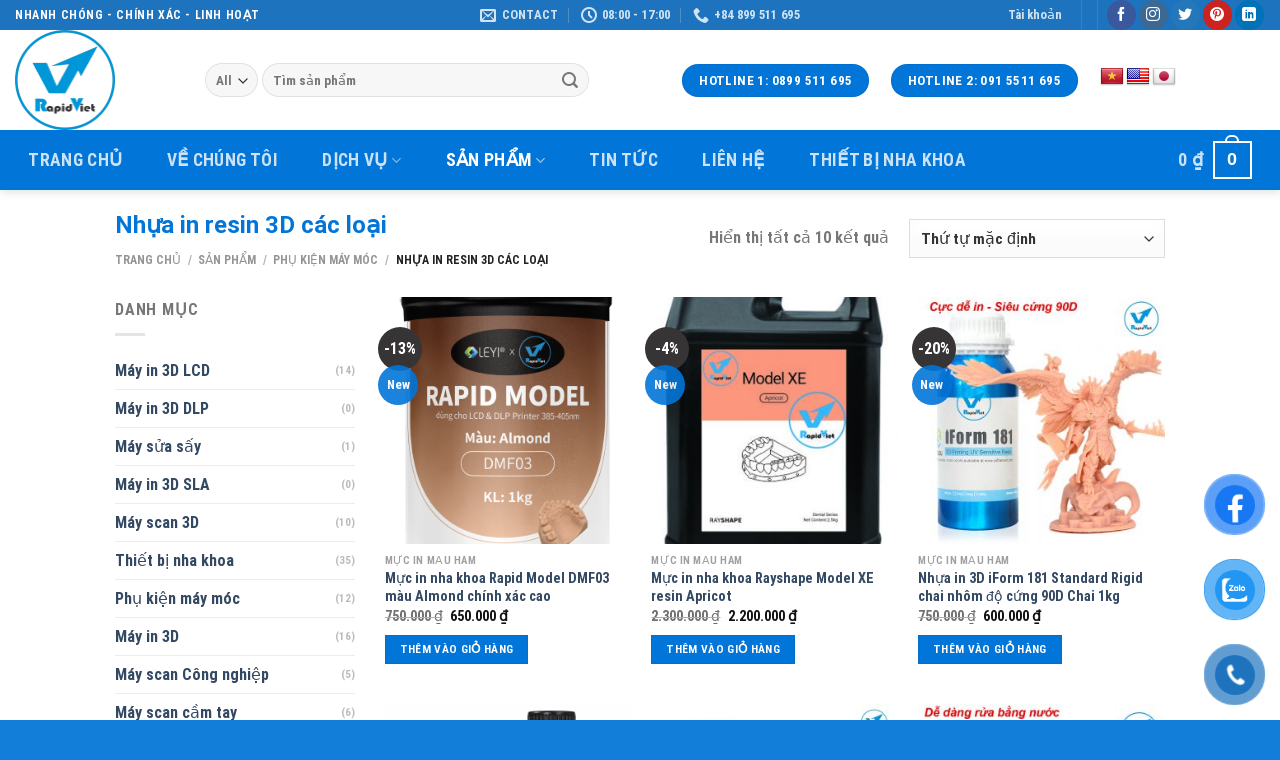

--- FILE ---
content_type: text/html; charset=UTF-8
request_url: https://rapidviet.com/danh-muc/san-pham/phu-kien-may-moc/nhua-in-resin-3d-cac-loai/
body_size: 24783
content:
<!DOCTYPE html>
<html lang="vi" class="loading-site no-js">
<head>
	<meta charset="UTF-8" />
	<link rel="profile" href="http://gmpg.org/xfn/11" />
	<link rel="pingback" href="https://rapidviet.com/xmlrpc.php" />

	<script>(function(html){html.className = html.className.replace(/\bno-js\b/,'js')})(document.documentElement);</script>
<meta name='robots' content='index, follow, max-image-preview:large, max-snippet:-1, max-video-preview:-1' />
<meta name="viewport" content="width=device-width, initial-scale=1" />
	<!-- This site is optimized with the Yoast SEO plugin v21.2 - https://yoast.com/wordpress/plugins/seo/ -->
	<title>Nhựa in resin 3D các loại - RapidViet - Rapid - Precise - Versatile</title>
	<link rel="canonical" href="https://rapidviet.com/danh-muc/san-pham/phu-kien-may-moc/nhua-in-resin-3d-cac-loai/" />
	<meta property="og:locale" content="vi_VN" />
	<meta property="og:type" content="article" />
	<meta property="og:title" content="Nhựa in resin 3D các loại - RapidViet - Rapid - Precise - Versatile" />
	<meta property="og:url" content="https://rapidviet.com/danh-muc/san-pham/phu-kien-may-moc/nhua-in-resin-3d-cac-loai/" />
	<meta property="og:site_name" content="RapidViet - Rapid - Precise - Versatile" />
	<meta name="twitter:card" content="summary_large_image" />
	<script type="application/ld+json" class="yoast-schema-graph">{"@context":"https://schema.org","@graph":[{"@type":"CollectionPage","@id":"https://rapidviet.com/danh-muc/san-pham/phu-kien-may-moc/nhua-in-resin-3d-cac-loai/","url":"https://rapidviet.com/danh-muc/san-pham/phu-kien-may-moc/nhua-in-resin-3d-cac-loai/","name":"Nhựa in resin 3D các loại - RapidViet - Rapid - Precise - Versatile","isPartOf":{"@id":"https://rapidviet.com/#website"},"primaryImageOfPage":{"@id":"https://rapidviet.com/danh-muc/san-pham/phu-kien-may-moc/nhua-in-resin-3d-cac-loai/#primaryimage"},"image":{"@id":"https://rapidviet.com/danh-muc/san-pham/phu-kien-may-moc/nhua-in-resin-3d-cac-loai/#primaryimage"},"thumbnailUrl":"https://rapidviet.com/wp-content/uploads/2025/11/Dental-Model-DMF03.png","breadcrumb":{"@id":"https://rapidviet.com/danh-muc/san-pham/phu-kien-may-moc/nhua-in-resin-3d-cac-loai/#breadcrumb"},"inLanguage":"vi"},{"@type":"ImageObject","inLanguage":"vi","@id":"https://rapidviet.com/danh-muc/san-pham/phu-kien-may-moc/nhua-in-resin-3d-cac-loai/#primaryimage","url":"https://rapidviet.com/wp-content/uploads/2025/11/Dental-Model-DMF03.png","contentUrl":"https://rapidviet.com/wp-content/uploads/2025/11/Dental-Model-DMF03.png","width":3103,"height":7192},{"@type":"BreadcrumbList","@id":"https://rapidviet.com/danh-muc/san-pham/phu-kien-may-moc/nhua-in-resin-3d-cac-loai/#breadcrumb","itemListElement":[{"@type":"ListItem","position":1,"name":"Trang chủ","item":"https://rapidviet.com/"},{"@type":"ListItem","position":2,"name":"Sản phẩm","item":"https://rapidviet.com/danh-muc/san-pham/"},{"@type":"ListItem","position":3,"name":"Phụ kiện máy móc","item":"https://rapidviet.com/danh-muc/san-pham/phu-kien-may-moc/"},{"@type":"ListItem","position":4,"name":"Nhựa in resin 3D các loại"}]},{"@type":"WebSite","@id":"https://rapidviet.com/#website","url":"https://rapidviet.com/","name":"RapidViet - Rapid - Precise - Versatile","description":"Nhanh Chóng - Chính xác - Linh hoạt","potentialAction":[{"@type":"SearchAction","target":{"@type":"EntryPoint","urlTemplate":"https://rapidviet.com/?s={search_term_string}"},"query-input":"required name=search_term_string"}],"inLanguage":"vi"}]}</script>
	<!-- / Yoast SEO plugin. -->


<link rel='dns-prefetch' href='//translate.google.com' />
<link rel='dns-prefetch' href='//use.fontawesome.com' />
<link rel='dns-prefetch' href='//cdn.jsdelivr.net' />
<link rel='prefetch' href='https://rapidviet.com/wp-content/themes/flatsome/assets/js/chunk.countup.js?ver=3.16.8' />
<link rel='prefetch' href='https://rapidviet.com/wp-content/themes/flatsome/assets/js/chunk.sticky-sidebar.js?ver=3.16.8' />
<link rel='prefetch' href='https://rapidviet.com/wp-content/themes/flatsome/assets/js/chunk.tooltips.js?ver=3.16.8' />
<link rel='prefetch' href='https://rapidviet.com/wp-content/themes/flatsome/assets/js/chunk.vendors-popups.js?ver=3.16.8' />
<link rel='prefetch' href='https://rapidviet.com/wp-content/themes/flatsome/assets/js/chunk.vendors-slider.js?ver=3.16.8' />
<link rel="alternate" type="application/rss+xml" title="Dòng thông tin RapidViet - Rapid - Precise - Versatile &raquo;" href="https://rapidviet.com/feed/" />
<link rel="alternate" type="application/rss+xml" title="Dòng phản hồi RapidViet - Rapid - Precise - Versatile &raquo;" href="https://rapidviet.com/comments/feed/" />
<link rel="alternate" type="application/rss+xml" title="Nguồn cấp RapidViet - Rapid - Precise - Versatile &raquo; Nhựa in resin 3D các loại Danh mục" href="https://rapidviet.com/danh-muc/san-pham/phu-kien-may-moc/nhua-in-resin-3d-cac-loai/feed/" />
<script type="text/javascript">
window._wpemojiSettings = {"baseUrl":"https:\/\/s.w.org\/images\/core\/emoji\/14.0.0\/72x72\/","ext":".png","svgUrl":"https:\/\/s.w.org\/images\/core\/emoji\/14.0.0\/svg\/","svgExt":".svg","source":{"concatemoji":"https:\/\/rapidviet.com\/wp-includes\/js\/wp-emoji-release.min.js?ver=6.3.1"}};
/*! This file is auto-generated */
!function(i,n){var o,s,e;function c(e){try{var t={supportTests:e,timestamp:(new Date).valueOf()};sessionStorage.setItem(o,JSON.stringify(t))}catch(e){}}function p(e,t,n){e.clearRect(0,0,e.canvas.width,e.canvas.height),e.fillText(t,0,0);var t=new Uint32Array(e.getImageData(0,0,e.canvas.width,e.canvas.height).data),r=(e.clearRect(0,0,e.canvas.width,e.canvas.height),e.fillText(n,0,0),new Uint32Array(e.getImageData(0,0,e.canvas.width,e.canvas.height).data));return t.every(function(e,t){return e===r[t]})}function u(e,t,n){switch(t){case"flag":return n(e,"\ud83c\udff3\ufe0f\u200d\u26a7\ufe0f","\ud83c\udff3\ufe0f\u200b\u26a7\ufe0f")?!1:!n(e,"\ud83c\uddfa\ud83c\uddf3","\ud83c\uddfa\u200b\ud83c\uddf3")&&!n(e,"\ud83c\udff4\udb40\udc67\udb40\udc62\udb40\udc65\udb40\udc6e\udb40\udc67\udb40\udc7f","\ud83c\udff4\u200b\udb40\udc67\u200b\udb40\udc62\u200b\udb40\udc65\u200b\udb40\udc6e\u200b\udb40\udc67\u200b\udb40\udc7f");case"emoji":return!n(e,"\ud83e\udef1\ud83c\udffb\u200d\ud83e\udef2\ud83c\udfff","\ud83e\udef1\ud83c\udffb\u200b\ud83e\udef2\ud83c\udfff")}return!1}function f(e,t,n){var r="undefined"!=typeof WorkerGlobalScope&&self instanceof WorkerGlobalScope?new OffscreenCanvas(300,150):i.createElement("canvas"),a=r.getContext("2d",{willReadFrequently:!0}),o=(a.textBaseline="top",a.font="600 32px Arial",{});return e.forEach(function(e){o[e]=t(a,e,n)}),o}function t(e){var t=i.createElement("script");t.src=e,t.defer=!0,i.head.appendChild(t)}"undefined"!=typeof Promise&&(o="wpEmojiSettingsSupports",s=["flag","emoji"],n.supports={everything:!0,everythingExceptFlag:!0},e=new Promise(function(e){i.addEventListener("DOMContentLoaded",e,{once:!0})}),new Promise(function(t){var n=function(){try{var e=JSON.parse(sessionStorage.getItem(o));if("object"==typeof e&&"number"==typeof e.timestamp&&(new Date).valueOf()<e.timestamp+604800&&"object"==typeof e.supportTests)return e.supportTests}catch(e){}return null}();if(!n){if("undefined"!=typeof Worker&&"undefined"!=typeof OffscreenCanvas&&"undefined"!=typeof URL&&URL.createObjectURL&&"undefined"!=typeof Blob)try{var e="postMessage("+f.toString()+"("+[JSON.stringify(s),u.toString(),p.toString()].join(",")+"));",r=new Blob([e],{type:"text/javascript"}),a=new Worker(URL.createObjectURL(r),{name:"wpTestEmojiSupports"});return void(a.onmessage=function(e){c(n=e.data),a.terminate(),t(n)})}catch(e){}c(n=f(s,u,p))}t(n)}).then(function(e){for(var t in e)n.supports[t]=e[t],n.supports.everything=n.supports.everything&&n.supports[t],"flag"!==t&&(n.supports.everythingExceptFlag=n.supports.everythingExceptFlag&&n.supports[t]);n.supports.everythingExceptFlag=n.supports.everythingExceptFlag&&!n.supports.flag,n.DOMReady=!1,n.readyCallback=function(){n.DOMReady=!0}}).then(function(){return e}).then(function(){var e;n.supports.everything||(n.readyCallback(),(e=n.source||{}).concatemoji?t(e.concatemoji):e.wpemoji&&e.twemoji&&(t(e.twemoji),t(e.wpemoji)))}))}((window,document),window._wpemojiSettings);
</script>
<style type="text/css">
img.wp-smiley,
img.emoji {
	display: inline !important;
	border: none !important;
	box-shadow: none !important;
	height: 1em !important;
	width: 1em !important;
	margin: 0 0.07em !important;
	vertical-align: -0.1em !important;
	background: none !important;
	padding: 0 !important;
}
</style>
	<style id='wp-block-library-inline-css' type='text/css'>
:root{--wp-admin-theme-color:#007cba;--wp-admin-theme-color--rgb:0,124,186;--wp-admin-theme-color-darker-10:#006ba1;--wp-admin-theme-color-darker-10--rgb:0,107,161;--wp-admin-theme-color-darker-20:#005a87;--wp-admin-theme-color-darker-20--rgb:0,90,135;--wp-admin-border-width-focus:2px;--wp-block-synced-color:#7a00df;--wp-block-synced-color--rgb:122,0,223}@media (min-resolution:192dpi){:root{--wp-admin-border-width-focus:1.5px}}.wp-element-button{cursor:pointer}:root{--wp--preset--font-size--normal:16px;--wp--preset--font-size--huge:42px}:root .has-very-light-gray-background-color{background-color:#eee}:root .has-very-dark-gray-background-color{background-color:#313131}:root .has-very-light-gray-color{color:#eee}:root .has-very-dark-gray-color{color:#313131}:root .has-vivid-green-cyan-to-vivid-cyan-blue-gradient-background{background:linear-gradient(135deg,#00d084,#0693e3)}:root .has-purple-crush-gradient-background{background:linear-gradient(135deg,#34e2e4,#4721fb 50%,#ab1dfe)}:root .has-hazy-dawn-gradient-background{background:linear-gradient(135deg,#faaca8,#dad0ec)}:root .has-subdued-olive-gradient-background{background:linear-gradient(135deg,#fafae1,#67a671)}:root .has-atomic-cream-gradient-background{background:linear-gradient(135deg,#fdd79a,#004a59)}:root .has-nightshade-gradient-background{background:linear-gradient(135deg,#330968,#31cdcf)}:root .has-midnight-gradient-background{background:linear-gradient(135deg,#020381,#2874fc)}.has-regular-font-size{font-size:1em}.has-larger-font-size{font-size:2.625em}.has-normal-font-size{font-size:var(--wp--preset--font-size--normal)}.has-huge-font-size{font-size:var(--wp--preset--font-size--huge)}.has-text-align-center{text-align:center}.has-text-align-left{text-align:left}.has-text-align-right{text-align:right}#end-resizable-editor-section{display:none}.aligncenter{clear:both}.items-justified-left{justify-content:flex-start}.items-justified-center{justify-content:center}.items-justified-right{justify-content:flex-end}.items-justified-space-between{justify-content:space-between}.screen-reader-text{clip:rect(1px,1px,1px,1px);word-wrap:normal!important;border:0;-webkit-clip-path:inset(50%);clip-path:inset(50%);height:1px;margin:-1px;overflow:hidden;padding:0;position:absolute;width:1px}.screen-reader-text:focus{clip:auto!important;background-color:#ddd;-webkit-clip-path:none;clip-path:none;color:#444;display:block;font-size:1em;height:auto;left:5px;line-height:normal;padding:15px 23px 14px;text-decoration:none;top:5px;width:auto;z-index:100000}html :where(.has-border-color){border-style:solid}html :where([style*=border-top-color]){border-top-style:solid}html :where([style*=border-right-color]){border-right-style:solid}html :where([style*=border-bottom-color]){border-bottom-style:solid}html :where([style*=border-left-color]){border-left-style:solid}html :where([style*=border-width]){border-style:solid}html :where([style*=border-top-width]){border-top-style:solid}html :where([style*=border-right-width]){border-right-style:solid}html :where([style*=border-bottom-width]){border-bottom-style:solid}html :where([style*=border-left-width]){border-left-style:solid}html :where(img[class*=wp-image-]){height:auto;max-width:100%}:where(figure){margin:0 0 1em}html :where(.is-position-sticky){--wp-admin--admin-bar--position-offset:var(--wp-admin--admin-bar--height,0px)}@media screen and (max-width:600px){html :where(.is-position-sticky){--wp-admin--admin-bar--position-offset:0px}}
</style>
<style id='classic-theme-styles-inline-css' type='text/css'>
/*! This file is auto-generated */
.wp-block-button__link{color:#fff;background-color:#32373c;border-radius:9999px;box-shadow:none;text-decoration:none;padding:calc(.667em + 2px) calc(1.333em + 2px);font-size:1.125em}.wp-block-file__button{background:#32373c;color:#fff;text-decoration:none}
</style>
<link rel='stylesheet' id='contact-form-7-css' href='https://rapidviet.com/wp-content/plugins/contact-form-7/includes/css/styles.css?ver=5.1.1' type='text/css' media='all' />
<link rel='stylesheet' id='google-language-translator-css' href='https://rapidviet.com/wp-content/plugins/google-language-translator/css/style.css?ver=6.0.19' type='text/css' media='' />
<link rel='stylesheet' id='glt-toolbar-styles-css' href='https://rapidviet.com/wp-content/plugins/google-language-translator/css/toolbar.css?ver=6.0.19' type='text/css' media='' />
<link rel='stylesheet' id='related-posts-by-taxonomy-css' href='https://rapidviet.com/wp-content/plugins/related-posts-by-taxonomy/includes/assets/css/styles.css?ver=6.3.1' type='text/css' media='all' />
<style id='woocommerce-inline-inline-css' type='text/css'>
.woocommerce form .form-row .required { visibility: visible; }
</style>
<link rel='stylesheet' id='pzf-style-css' href='https://rapidviet.com/wp-content/plugins/button-contact-vr/css/style.css?ver=6.3.1' type='text/css' media='all' />
<link rel='stylesheet' id='flatsome-main-css' href='https://rapidviet.com/wp-content/themes/flatsome/assets/css/flatsome.css?ver=3.16.8' type='text/css' media='all' />
<style id='flatsome-main-inline-css' type='text/css'>
@font-face {
				font-family: "fl-icons";
				font-display: block;
				src: url(https://rapidviet.com/wp-content/themes/flatsome/assets/css/icons/fl-icons.eot?v=3.16.8);
				src:
					url(https://rapidviet.com/wp-content/themes/flatsome/assets/css/icons/fl-icons.eot#iefix?v=3.16.8) format("embedded-opentype"),
					url(https://rapidviet.com/wp-content/themes/flatsome/assets/css/icons/fl-icons.woff2?v=3.16.8) format("woff2"),
					url(https://rapidviet.com/wp-content/themes/flatsome/assets/css/icons/fl-icons.ttf?v=3.16.8) format("truetype"),
					url(https://rapidviet.com/wp-content/themes/flatsome/assets/css/icons/fl-icons.woff?v=3.16.8) format("woff"),
					url(https://rapidviet.com/wp-content/themes/flatsome/assets/css/icons/fl-icons.svg?v=3.16.8#fl-icons) format("svg");
			}
</style>
<link rel='stylesheet' id='flatsome-shop-css' href='https://rapidviet.com/wp-content/themes/flatsome/assets/css/flatsome-shop.css?ver=3.16.8' type='text/css' media='all' />
<link rel='stylesheet' id='flatsome-style-css' href='https://rapidviet.com/wp-content/themes/flatsome-child/style.css?ver=3.0' type='text/css' media='all' />
<script type="text/javascript">(function(a,d){if(a._nsl===d){a._nsl=[];var c=function(){if(a.jQuery===d)setTimeout(c,33);else{for(var b=0;b<a._nsl.length;b++)a._nsl[b].call(a,a.jQuery);a._nsl={push:function(b){b.call(a,a.jQuery)}}}};c()}})(window);</script><script type='text/javascript' src='https://rapidviet.com/wp-includes/js/jquery/jquery.min.js?ver=3.7.0' id='jquery-core-js'></script>
<script type='text/javascript' src='https://rapidviet.com/wp-includes/js/jquery/jquery-migrate.min.js?ver=3.4.1' id='jquery-migrate-js'></script>
<link rel="https://api.w.org/" href="https://rapidviet.com/wp-json/" /><link rel="alternate" type="application/json" href="https://rapidviet.com/wp-json/wp/v2/product_cat/304" /><link rel="EditURI" type="application/rsd+xml" title="RSD" href="https://rapidviet.com/xmlrpc.php?rsd" />
<meta name="generator" content="WordPress 6.3.1" />
<meta name="generator" content="WooCommerce 5.8.0" />
<style>#glt-translate-trigger {
    background: #dd3333;
    display: none;
}p.hello{font-size:12px;color:darkgray;}#google_language_translator,#flags{text-align:left;}#google_language_translator{clear:both;}#flags{width:165px;}#flags a{display:inline-block;margin-right:2px;}#google_language_translator a{display:none!important;}div.skiptranslate.goog-te-gadget{display:inline!important;}.goog-te-gadget{color:transparent!important;}.goog-te-gadget{font-size:0px!important;}.goog-branding{display:none;}.goog-tooltip{display: none!important;}.goog-tooltip:hover{display: none!important;}.goog-text-highlight{background-color:transparent!important;border:none!important;box-shadow:none!important;}#google_language_translator{display:none;}#google_language_translator select.goog-te-combo{color:#32373c;}div.skiptranslate{display:none!important;}body{top:0px!important;}#goog-gt-{display:none!important;}#glt-translate-trigger{left:20px;right:auto;}#glt-translate-trigger > span{color:#ffffff;}#glt-translate-trigger{background:#f89406;}.goog-te-gadget .goog-te-combo{width:100%;}</style>	<noscript><style>.woocommerce-product-gallery{ opacity: 1 !important; }</style></noscript>
	<link rel="icon" href="https://rapidviet.com/wp-content/uploads/2021/11/cropped-logo-32x32.png" sizes="32x32" />
<link rel="icon" href="https://rapidviet.com/wp-content/uploads/2021/11/cropped-logo-192x192.png" sizes="192x192" />
<link rel="apple-touch-icon" href="https://rapidviet.com/wp-content/uploads/2021/11/cropped-logo-180x180.png" />
<meta name="msapplication-TileImage" content="https://rapidviet.com/wp-content/uploads/2021/11/cropped-logo-270x270.png" />
<style id="custom-css" type="text/css">:root {--primary-color: #0275d8;}.header-main{height: 100px}#logo img{max-height: 100px}#logo{width:160px;}.header-bottom{min-height: 60px}.header-top{min-height: 30px}.transparent .header-main{height: 30px}.transparent #logo img{max-height: 30px}.has-transparent + .page-title:first-of-type,.has-transparent + #main > .page-title,.has-transparent + #main > div > .page-title,.has-transparent + #main .page-header-wrapper:first-of-type .page-title{padding-top: 110px;}.header.show-on-scroll,.stuck .header-main{height:50px!important}.stuck #logo img{max-height: 50px!important}.search-form{ width: 81%;}.header-bg-color {background-color: #ffffff}.header-bottom {background-color: #0275d8}.header-main .nav > li > a{line-height: 16px }.stuck .header-main .nav > li > a{line-height: 20px }.header-bottom-nav > li > a{line-height: 40px }@media (max-width: 549px) {.header-main{height: 68px}#logo img{max-height: 68px}}.nav-dropdown-has-arrow.nav-dropdown-has-border li.has-dropdown:before{border-bottom-color: #ffffff;}.nav .nav-dropdown{border-color: #ffffff }.nav-dropdown{border-radius:5px}.nav-dropdown{font-size:108%}.nav-dropdown-has-arrow li.has-dropdown:after{border-bottom-color: #0275d8;}.nav .nav-dropdown{background-color: #0275d8}.header-top{background-color:#1e73be!important;}/* Color */.accordion-title.active, .has-icon-bg .icon .icon-inner,.logo a, .primary.is-underline, .primary.is-link, .badge-outline .badge-inner, .nav-outline > li.active> a,.nav-outline >li.active > a, .cart-icon strong,[data-color='primary'], .is-outline.primary{color: #0275d8;}/* Color !important */[data-text-color="primary"]{color: #0275d8!important;}/* Background Color */[data-text-bg="primary"]{background-color: #0275d8;}/* Background */.scroll-to-bullets a,.featured-title, .label-new.menu-item > a:after, .nav-pagination > li > .current,.nav-pagination > li > span:hover,.nav-pagination > li > a:hover,.has-hover:hover .badge-outline .badge-inner,button[type="submit"], .button.wc-forward:not(.checkout):not(.checkout-button), .button.submit-button, .button.primary:not(.is-outline),.featured-table .title,.is-outline:hover, .has-icon:hover .icon-label,.nav-dropdown-bold .nav-column li > a:hover, .nav-dropdown.nav-dropdown-bold > li > a:hover, .nav-dropdown-bold.dark .nav-column li > a:hover, .nav-dropdown.nav-dropdown-bold.dark > li > a:hover, .header-vertical-menu__opener ,.is-outline:hover, .tagcloud a:hover,.grid-tools a, input[type='submit']:not(.is-form), .box-badge:hover .box-text, input.button.alt,.nav-box > li > a:hover,.nav-box > li.active > a,.nav-pills > li.active > a ,.current-dropdown .cart-icon strong, .cart-icon:hover strong, .nav-line-bottom > li > a:before, .nav-line-grow > li > a:before, .nav-line > li > a:before,.banner, .header-top, .slider-nav-circle .flickity-prev-next-button:hover svg, .slider-nav-circle .flickity-prev-next-button:hover .arrow, .primary.is-outline:hover, .button.primary:not(.is-outline), input[type='submit'].primary, input[type='submit'].primary, input[type='reset'].button, input[type='button'].primary, .badge-inner{background-color: #0275d8;}/* Border */.nav-vertical.nav-tabs > li.active > a,.scroll-to-bullets a.active,.nav-pagination > li > .current,.nav-pagination > li > span:hover,.nav-pagination > li > a:hover,.has-hover:hover .badge-outline .badge-inner,.accordion-title.active,.featured-table,.is-outline:hover, .tagcloud a:hover,blockquote, .has-border, .cart-icon strong:after,.cart-icon strong,.blockUI:before, .processing:before,.loading-spin, .slider-nav-circle .flickity-prev-next-button:hover svg, .slider-nav-circle .flickity-prev-next-button:hover .arrow, .primary.is-outline:hover{border-color: #0275d8}.nav-tabs > li.active > a{border-top-color: #0275d8}.widget_shopping_cart_content .blockUI.blockOverlay:before { border-left-color: #0275d8 }.woocommerce-checkout-review-order .blockUI.blockOverlay:before { border-left-color: #0275d8 }/* Fill */.slider .flickity-prev-next-button:hover svg,.slider .flickity-prev-next-button:hover .arrow{fill: #0275d8;}/* Focus */.primary:focus-visible, .submit-button:focus-visible, button[type="submit"]:focus-visible { outline-color: #0275d8!important; }/* Background Color */[data-icon-label]:after, .secondary.is-underline:hover,.secondary.is-outline:hover,.icon-label,.button.secondary:not(.is-outline),.button.alt:not(.is-outline), .badge-inner.on-sale, .button.checkout, .single_add_to_cart_button, .current .breadcrumb-step{ background-color:#373435; }[data-text-bg="secondary"]{background-color: #373435;}/* Color */.secondary.is-underline,.secondary.is-link, .secondary.is-outline,.stars a.active, .star-rating:before, .woocommerce-page .star-rating:before,.star-rating span:before, .color-secondary{color: #373435}/* Color !important */[data-text-color="secondary"]{color: #373435!important;}/* Border */.secondary.is-outline:hover{border-color:#373435}/* Focus */.secondary:focus-visible, .alt:focus-visible { outline-color: #373435!important; }h1,h2,h3,h4,h5,h6,.heading-font{color: #0275d8;}body{font-size: 100%;}@media screen and (max-width: 549px){body{font-size: 100%;}}body{font-family: "Roboto Condensed", sans-serif;}body {font-weight: 400;font-style: normal;}.nav > li > a {font-family: "Roboto Condensed", sans-serif;}.mobile-sidebar-levels-2 .nav > li > ul > li > a {font-family: "Roboto Condensed", sans-serif;}.nav > li > a,.mobile-sidebar-levels-2 .nav > li > ul > li > a {font-weight: 700;font-style: normal;}h1,h2,h3,h4,h5,h6,.heading-font, .off-canvas-center .nav-sidebar.nav-vertical > li > a{font-family: Roboto, sans-serif;}h1,h2,h3,h4,h5,h6,.heading-font,.banner h1,.banner h2 {font-weight: 700;font-style: normal;}.alt-font{font-family: "Roboto Condensed", sans-serif;}.alt-font {font-weight: 400!important;font-style: normal!important;}a:hover{color: #007939;}.tagcloud a:hover{border-color: #007939;background-color: #007939;}@media screen and (min-width: 550px){.products .box-vertical .box-image{min-width: 300px!important;width: 300px!important;}}.footer-1{background-color: #ffffff}.footer-2{background-color: #0275d8}.absolute-footer, html{background-color: rgba(2,117,216,0.93)}button[name='update_cart'] { display: none; }.nav-vertical-fly-out > li + li {border-top-width: 1px; border-top-style: solid;}.label-new.menu-item > a:after{content:"New";}.label-hot.menu-item > a:after{content:"Hot";}.label-sale.menu-item > a:after{content:"Sale";}.label-popular.menu-item > a:after{content:"Popular";}</style><style id="kirki-inline-styles">/* cyrillic-ext */
@font-face {
  font-family: 'Roboto';
  font-style: normal;
  font-weight: 700;
  font-stretch: normal;
  font-display: swap;
  src: url(https://rapidviet.com/wp-content/fonts/roboto/font) format('woff');
  unicode-range: U+0460-052F, U+1C80-1C8A, U+20B4, U+2DE0-2DFF, U+A640-A69F, U+FE2E-FE2F;
}
/* cyrillic */
@font-face {
  font-family: 'Roboto';
  font-style: normal;
  font-weight: 700;
  font-stretch: normal;
  font-display: swap;
  src: url(https://rapidviet.com/wp-content/fonts/roboto/font) format('woff');
  unicode-range: U+0301, U+0400-045F, U+0490-0491, U+04B0-04B1, U+2116;
}
/* greek-ext */
@font-face {
  font-family: 'Roboto';
  font-style: normal;
  font-weight: 700;
  font-stretch: normal;
  font-display: swap;
  src: url(https://rapidviet.com/wp-content/fonts/roboto/font) format('woff');
  unicode-range: U+1F00-1FFF;
}
/* greek */
@font-face {
  font-family: 'Roboto';
  font-style: normal;
  font-weight: 700;
  font-stretch: normal;
  font-display: swap;
  src: url(https://rapidviet.com/wp-content/fonts/roboto/font) format('woff');
  unicode-range: U+0370-0377, U+037A-037F, U+0384-038A, U+038C, U+038E-03A1, U+03A3-03FF;
}
/* math */
@font-face {
  font-family: 'Roboto';
  font-style: normal;
  font-weight: 700;
  font-stretch: normal;
  font-display: swap;
  src: url(https://rapidviet.com/wp-content/fonts/roboto/font) format('woff');
  unicode-range: U+0302-0303, U+0305, U+0307-0308, U+0310, U+0312, U+0315, U+031A, U+0326-0327, U+032C, U+032F-0330, U+0332-0333, U+0338, U+033A, U+0346, U+034D, U+0391-03A1, U+03A3-03A9, U+03B1-03C9, U+03D1, U+03D5-03D6, U+03F0-03F1, U+03F4-03F5, U+2016-2017, U+2034-2038, U+203C, U+2040, U+2043, U+2047, U+2050, U+2057, U+205F, U+2070-2071, U+2074-208E, U+2090-209C, U+20D0-20DC, U+20E1, U+20E5-20EF, U+2100-2112, U+2114-2115, U+2117-2121, U+2123-214F, U+2190, U+2192, U+2194-21AE, U+21B0-21E5, U+21F1-21F2, U+21F4-2211, U+2213-2214, U+2216-22FF, U+2308-230B, U+2310, U+2319, U+231C-2321, U+2336-237A, U+237C, U+2395, U+239B-23B7, U+23D0, U+23DC-23E1, U+2474-2475, U+25AF, U+25B3, U+25B7, U+25BD, U+25C1, U+25CA, U+25CC, U+25FB, U+266D-266F, U+27C0-27FF, U+2900-2AFF, U+2B0E-2B11, U+2B30-2B4C, U+2BFE, U+3030, U+FF5B, U+FF5D, U+1D400-1D7FF, U+1EE00-1EEFF;
}
/* symbols */
@font-face {
  font-family: 'Roboto';
  font-style: normal;
  font-weight: 700;
  font-stretch: normal;
  font-display: swap;
  src: url(https://rapidviet.com/wp-content/fonts/roboto/font) format('woff');
  unicode-range: U+0001-000C, U+000E-001F, U+007F-009F, U+20DD-20E0, U+20E2-20E4, U+2150-218F, U+2190, U+2192, U+2194-2199, U+21AF, U+21E6-21F0, U+21F3, U+2218-2219, U+2299, U+22C4-22C6, U+2300-243F, U+2440-244A, U+2460-24FF, U+25A0-27BF, U+2800-28FF, U+2921-2922, U+2981, U+29BF, U+29EB, U+2B00-2BFF, U+4DC0-4DFF, U+FFF9-FFFB, U+10140-1018E, U+10190-1019C, U+101A0, U+101D0-101FD, U+102E0-102FB, U+10E60-10E7E, U+1D2C0-1D2D3, U+1D2E0-1D37F, U+1F000-1F0FF, U+1F100-1F1AD, U+1F1E6-1F1FF, U+1F30D-1F30F, U+1F315, U+1F31C, U+1F31E, U+1F320-1F32C, U+1F336, U+1F378, U+1F37D, U+1F382, U+1F393-1F39F, U+1F3A7-1F3A8, U+1F3AC-1F3AF, U+1F3C2, U+1F3C4-1F3C6, U+1F3CA-1F3CE, U+1F3D4-1F3E0, U+1F3ED, U+1F3F1-1F3F3, U+1F3F5-1F3F7, U+1F408, U+1F415, U+1F41F, U+1F426, U+1F43F, U+1F441-1F442, U+1F444, U+1F446-1F449, U+1F44C-1F44E, U+1F453, U+1F46A, U+1F47D, U+1F4A3, U+1F4B0, U+1F4B3, U+1F4B9, U+1F4BB, U+1F4BF, U+1F4C8-1F4CB, U+1F4D6, U+1F4DA, U+1F4DF, U+1F4E3-1F4E6, U+1F4EA-1F4ED, U+1F4F7, U+1F4F9-1F4FB, U+1F4FD-1F4FE, U+1F503, U+1F507-1F50B, U+1F50D, U+1F512-1F513, U+1F53E-1F54A, U+1F54F-1F5FA, U+1F610, U+1F650-1F67F, U+1F687, U+1F68D, U+1F691, U+1F694, U+1F698, U+1F6AD, U+1F6B2, U+1F6B9-1F6BA, U+1F6BC, U+1F6C6-1F6CF, U+1F6D3-1F6D7, U+1F6E0-1F6EA, U+1F6F0-1F6F3, U+1F6F7-1F6FC, U+1F700-1F7FF, U+1F800-1F80B, U+1F810-1F847, U+1F850-1F859, U+1F860-1F887, U+1F890-1F8AD, U+1F8B0-1F8BB, U+1F8C0-1F8C1, U+1F900-1F90B, U+1F93B, U+1F946, U+1F984, U+1F996, U+1F9E9, U+1FA00-1FA6F, U+1FA70-1FA7C, U+1FA80-1FA89, U+1FA8F-1FAC6, U+1FACE-1FADC, U+1FADF-1FAE9, U+1FAF0-1FAF8, U+1FB00-1FBFF;
}
/* vietnamese */
@font-face {
  font-family: 'Roboto';
  font-style: normal;
  font-weight: 700;
  font-stretch: normal;
  font-display: swap;
  src: url(https://rapidviet.com/wp-content/fonts/roboto/font) format('woff');
  unicode-range: U+0102-0103, U+0110-0111, U+0128-0129, U+0168-0169, U+01A0-01A1, U+01AF-01B0, U+0300-0301, U+0303-0304, U+0308-0309, U+0323, U+0329, U+1EA0-1EF9, U+20AB;
}
/* latin-ext */
@font-face {
  font-family: 'Roboto';
  font-style: normal;
  font-weight: 700;
  font-stretch: normal;
  font-display: swap;
  src: url(https://rapidviet.com/wp-content/fonts/roboto/font) format('woff');
  unicode-range: U+0100-02BA, U+02BD-02C5, U+02C7-02CC, U+02CE-02D7, U+02DD-02FF, U+0304, U+0308, U+0329, U+1D00-1DBF, U+1E00-1E9F, U+1EF2-1EFF, U+2020, U+20A0-20AB, U+20AD-20C0, U+2113, U+2C60-2C7F, U+A720-A7FF;
}
/* latin */
@font-face {
  font-family: 'Roboto';
  font-style: normal;
  font-weight: 700;
  font-stretch: normal;
  font-display: swap;
  src: url(https://rapidviet.com/wp-content/fonts/roboto/font) format('woff');
  unicode-range: U+0000-00FF, U+0131, U+0152-0153, U+02BB-02BC, U+02C6, U+02DA, U+02DC, U+0304, U+0308, U+0329, U+2000-206F, U+20AC, U+2122, U+2191, U+2193, U+2212, U+2215, U+FEFF, U+FFFD;
}/* cyrillic-ext */
@font-face {
  font-family: 'Roboto Condensed';
  font-style: normal;
  font-weight: 400;
  font-display: swap;
  src: url(https://rapidviet.com/wp-content/fonts/roboto-condensed/font) format('woff');
  unicode-range: U+0460-052F, U+1C80-1C8A, U+20B4, U+2DE0-2DFF, U+A640-A69F, U+FE2E-FE2F;
}
/* cyrillic */
@font-face {
  font-family: 'Roboto Condensed';
  font-style: normal;
  font-weight: 400;
  font-display: swap;
  src: url(https://rapidviet.com/wp-content/fonts/roboto-condensed/font) format('woff');
  unicode-range: U+0301, U+0400-045F, U+0490-0491, U+04B0-04B1, U+2116;
}
/* greek-ext */
@font-face {
  font-family: 'Roboto Condensed';
  font-style: normal;
  font-weight: 400;
  font-display: swap;
  src: url(https://rapidviet.com/wp-content/fonts/roboto-condensed/font) format('woff');
  unicode-range: U+1F00-1FFF;
}
/* greek */
@font-face {
  font-family: 'Roboto Condensed';
  font-style: normal;
  font-weight: 400;
  font-display: swap;
  src: url(https://rapidviet.com/wp-content/fonts/roboto-condensed/font) format('woff');
  unicode-range: U+0370-0377, U+037A-037F, U+0384-038A, U+038C, U+038E-03A1, U+03A3-03FF;
}
/* vietnamese */
@font-face {
  font-family: 'Roboto Condensed';
  font-style: normal;
  font-weight: 400;
  font-display: swap;
  src: url(https://rapidviet.com/wp-content/fonts/roboto-condensed/font) format('woff');
  unicode-range: U+0102-0103, U+0110-0111, U+0128-0129, U+0168-0169, U+01A0-01A1, U+01AF-01B0, U+0300-0301, U+0303-0304, U+0308-0309, U+0323, U+0329, U+1EA0-1EF9, U+20AB;
}
/* latin-ext */
@font-face {
  font-family: 'Roboto Condensed';
  font-style: normal;
  font-weight: 400;
  font-display: swap;
  src: url(https://rapidviet.com/wp-content/fonts/roboto-condensed/font) format('woff');
  unicode-range: U+0100-02BA, U+02BD-02C5, U+02C7-02CC, U+02CE-02D7, U+02DD-02FF, U+0304, U+0308, U+0329, U+1D00-1DBF, U+1E00-1E9F, U+1EF2-1EFF, U+2020, U+20A0-20AB, U+20AD-20C0, U+2113, U+2C60-2C7F, U+A720-A7FF;
}
/* latin */
@font-face {
  font-family: 'Roboto Condensed';
  font-style: normal;
  font-weight: 400;
  font-display: swap;
  src: url(https://rapidviet.com/wp-content/fonts/roboto-condensed/font) format('woff');
  unicode-range: U+0000-00FF, U+0131, U+0152-0153, U+02BB-02BC, U+02C6, U+02DA, U+02DC, U+0304, U+0308, U+0329, U+2000-206F, U+20AC, U+2122, U+2191, U+2193, U+2212, U+2215, U+FEFF, U+FFFD;
}
/* cyrillic-ext */
@font-face {
  font-family: 'Roboto Condensed';
  font-style: normal;
  font-weight: 700;
  font-display: swap;
  src: url(https://rapidviet.com/wp-content/fonts/roboto-condensed/font) format('woff');
  unicode-range: U+0460-052F, U+1C80-1C8A, U+20B4, U+2DE0-2DFF, U+A640-A69F, U+FE2E-FE2F;
}
/* cyrillic */
@font-face {
  font-family: 'Roboto Condensed';
  font-style: normal;
  font-weight: 700;
  font-display: swap;
  src: url(https://rapidviet.com/wp-content/fonts/roboto-condensed/font) format('woff');
  unicode-range: U+0301, U+0400-045F, U+0490-0491, U+04B0-04B1, U+2116;
}
/* greek-ext */
@font-face {
  font-family: 'Roboto Condensed';
  font-style: normal;
  font-weight: 700;
  font-display: swap;
  src: url(https://rapidviet.com/wp-content/fonts/roboto-condensed/font) format('woff');
  unicode-range: U+1F00-1FFF;
}
/* greek */
@font-face {
  font-family: 'Roboto Condensed';
  font-style: normal;
  font-weight: 700;
  font-display: swap;
  src: url(https://rapidviet.com/wp-content/fonts/roboto-condensed/font) format('woff');
  unicode-range: U+0370-0377, U+037A-037F, U+0384-038A, U+038C, U+038E-03A1, U+03A3-03FF;
}
/* vietnamese */
@font-face {
  font-family: 'Roboto Condensed';
  font-style: normal;
  font-weight: 700;
  font-display: swap;
  src: url(https://rapidviet.com/wp-content/fonts/roboto-condensed/font) format('woff');
  unicode-range: U+0102-0103, U+0110-0111, U+0128-0129, U+0168-0169, U+01A0-01A1, U+01AF-01B0, U+0300-0301, U+0303-0304, U+0308-0309, U+0323, U+0329, U+1EA0-1EF9, U+20AB;
}
/* latin-ext */
@font-face {
  font-family: 'Roboto Condensed';
  font-style: normal;
  font-weight: 700;
  font-display: swap;
  src: url(https://rapidviet.com/wp-content/fonts/roboto-condensed/font) format('woff');
  unicode-range: U+0100-02BA, U+02BD-02C5, U+02C7-02CC, U+02CE-02D7, U+02DD-02FF, U+0304, U+0308, U+0329, U+1D00-1DBF, U+1E00-1E9F, U+1EF2-1EFF, U+2020, U+20A0-20AB, U+20AD-20C0, U+2113, U+2C60-2C7F, U+A720-A7FF;
}
/* latin */
@font-face {
  font-family: 'Roboto Condensed';
  font-style: normal;
  font-weight: 700;
  font-display: swap;
  src: url(https://rapidviet.com/wp-content/fonts/roboto-condensed/font) format('woff');
  unicode-range: U+0000-00FF, U+0131, U+0152-0153, U+02BB-02BC, U+02C6, U+02DA, U+02DC, U+0304, U+0308, U+0329, U+2000-206F, U+20AC, U+2122, U+2191, U+2193, U+2212, U+2215, U+FEFF, U+FFFD;
}</style></head>

<body class="archive tax-product_cat term-nhua-in-resin-3d-cac-loai term-304 theme-flatsome woocommerce woocommerce-page woocommerce-no-js header-shadow lightbox nav-dropdown-has-arrow nav-dropdown-has-shadow nav-dropdown-has-border">


<a class="skip-link screen-reader-text" href="#main">Skip to content</a>

<div id="wrapper">

	
	<header id="header" class="header header-full-width has-sticky sticky-shrink">
		<div class="header-wrapper">
			<div id="top-bar" class="header-top hide-for-sticky nav-dark flex-has-center">
    <div class="flex-row container">
      <div class="flex-col hide-for-medium flex-left">
          <ul class="nav nav-left medium-nav-center nav-small  nav-divided">
              <li class="html custom html_topbar_left"><strong class="uppercase">NHANH CHÓNG - CHÍNH XÁC - LINH HOẠT
</strong></li>          </ul>
      </div>

      <div class="flex-col hide-for-medium flex-center">
          <ul class="nav nav-center nav-small  nav-divided">
              <li class="header-contact-wrapper">
		<ul id="header-contact" class="nav nav-divided nav-uppercase header-contact">
		
						<li class="">
			  <a href="mailto:rapidviet@gmail.com" class="tooltip" title="rapidviet@gmail.com">
				  <i class="icon-envelop" style="font-size:16px;" ></i>			       <span>
			       	Contact			       </span>
			  </a>
			</li>
			
						<li class="">
			  <a class="tooltip" title="08:00 - 17:00 ">
			  	   <i class="icon-clock" style="font-size:16px;" ></i>			        <span>08:00 - 17:00</span>
			  </a>
			 </li>
			
						<li class="">
			  <a href="tel:+84 899 511 695" class="tooltip" title="+84 899 511 695">
			     <i class="icon-phone" style="font-size:16px;" ></i>			      <span>+84 899 511 695</span>
			  </a>
			</li>
				</ul>
</li>
          </ul>
      </div>

      <div class="flex-col hide-for-medium flex-right">
         <ul class="nav top-bar-nav nav-right nav-small  nav-divided">
              <li id="menu-item-2135" class="menu-item menu-item-type-custom menu-item-object-custom menu-item-2135 menu-item-design-default"><a href="https://rapidviet.com/tai-khoan-cua-toi/" class="nav-top-link">Tài khoản</a></li>
<li class="header-divider"></li><li class="header-divider"></li><li class="html header-social-icons ml-0">
	<div class="social-icons follow-icons" ><a href="https://www.facebook.com/rapidviet" target="_blank" data-label="Facebook" rel="noopener noreferrer nofollow" class="icon primary button circle facebook tooltip" title="Follow on Facebook" aria-label="Follow on Facebook"><i class="icon-facebook" ></i></a><a href="https://www.facebook.com/rapidviet" target="_blank" rel="noopener noreferrer nofollow" data-label="Instagram" class="icon primary button circle  instagram tooltip" title="Follow on Instagram" aria-label="Follow on Instagram"><i class="icon-instagram" ></i></a><a href="https://www.facebook.com/rapidviet" target="_blank" data-label="Twitter" rel="noopener noreferrer nofollow" class="icon primary button circle  twitter tooltip" title="Follow on Twitter" aria-label="Follow on Twitter"><i class="icon-twitter" ></i></a><a href="https://www.facebook.com/rapidviet" target="_blank" rel="noopener noreferrer nofollow"  data-label="Pinterest"  class="icon primary button circle  pinterest tooltip" title="Follow on Pinterest" aria-label="Follow on Pinterest"><i class="icon-pinterest" ></i></a><a href="https://www.facebook.com/rapidviet" target="_blank" rel="noopener noreferrer nofollow" data-label="LinkedIn" class="icon primary button circle  linkedin tooltip" title="Follow on LinkedIn" aria-label="Follow on LinkedIn"><i class="icon-linkedin" ></i></a></div></li>
          </ul>
      </div>

            <div class="flex-col show-for-medium flex-grow">
          <ul class="nav nav-center nav-small mobile-nav  nav-divided">
              <li class="html custom html_topbar_left"><strong class="uppercase">NHANH CHÓNG - CHÍNH XÁC - LINH HOẠT
</strong></li><li class="html custom html_topbar_right"><div id="flags" class="size24"><ul id="sortable" class="ui-sortable" style="float:left"><li id="Vietnamese"><a href="#" title="Vietnamese" class="nturl notranslate vi flag Vietnamese"></a></li><li id="English"><a href="#" title="English" class="nturl notranslate en flag united-states"></a></li><li id="Japanese"><a href="#" title="Japanese" class="nturl notranslate ja flag Japanese"></a></li></ul></div><div id="google_language_translator" class="default-language-vi"></div></li>          </ul>
      </div>
      
    </div>
</div>
<div id="masthead" class="header-main ">
      <div class="header-inner flex-row container logo-left medium-logo-center" role="navigation">

          <!-- Logo -->
          <div id="logo" class="flex-col logo">
            
<!-- Header logo -->
<a href="https://rapidviet.com/" title="RapidViet &#8211; Rapid &#8211; Precise &#8211; Versatile - Nhanh Chóng &#8211; Chính xác &#8211; Linh hoạt" rel="home">
		<img width="801" height="800" src="https://rapidviet.com/wp-content/uploads/2023/09/RPV-logo-official-801x800.png" class="header_logo header-logo" alt="RapidViet &#8211; Rapid &#8211; Precise &#8211; Versatile"/><img  width="586" height="153" src="https://rapidviet.com/wp-content/uploads/2021/12/RapidViet-Logo-white-border.png" class="header-logo-dark" alt="RapidViet &#8211; Rapid &#8211; Precise &#8211; Versatile"/></a>
          </div>

          <!-- Mobile Left Elements -->
          <div class="flex-col show-for-medium flex-left">
            <ul class="mobile-nav nav nav-left ">
              <li class="nav-icon has-icon">
  		<a href="#" data-open="#main-menu" data-pos="left" data-bg="main-menu-overlay" data-color="" class="is-small" aria-label="Menu" aria-controls="main-menu" aria-expanded="false">

		  <i class="icon-menu" ></i>
		  		</a>
	</li>
            </ul>
          </div>

          <!-- Left Elements -->
          <div class="flex-col hide-for-medium flex-left
            flex-grow">
            <ul class="header-nav header-nav-main nav nav-left  nav-line-grow nav-spacing-large nav-uppercase" >
              <li class="header-search-form search-form html relative has-icon">
	<div class="header-search-form-wrapper">
		<div class="searchform-wrapper ux-search-box relative form-flat is-normal"><form role="search" method="get" class="searchform" action="https://rapidviet.com/">
	<div class="flex-row relative">
					<div class="flex-col search-form-categories">
				<select class="search_categories resize-select mb-0" name="product_cat"><option value="" selected='selected'>All</option><option value="san-pham">Sản phẩm</option></select>			</div>
						<div class="flex-col flex-grow">
			<label class="screen-reader-text" for="woocommerce-product-search-field-0">Tìm kiếm:</label>
			<input type="search" id="woocommerce-product-search-field-0" class="search-field mb-0" placeholder="Tìm sản phẩm" value="" name="s" />
			<input type="hidden" name="post_type" value="product" />
					</div>
		<div class="flex-col">
			<button type="submit" value="Tìm kiếm" class="ux-search-submit submit-button secondary button  icon mb-0" aria-label="Submit">
				<i class="icon-search" ></i>			</button>
		</div>
	</div>
	<div class="live-search-results text-left z-top"></div>
</form>
</div>	</div>
</li>
            </ul>
          </div>

          <!-- Right Elements -->
          <div class="flex-col hide-for-medium flex-right">
            <ul class="header-nav header-nav-main nav nav-right  nav-line-grow nav-spacing-large nav-uppercase">
              <li class="html header-button-1">
	<div class="header-button">
	<a href="tel:0899511695" class="button primary"  style="border-radius:99px;">
    <span>Hotline 1: 0899 511 695</span>
  </a>
	</div>
</li>


<li class="html header-button-2">
	<div class="header-button">
	<a href="tel:091%205511%20695" target="_self" class="button primary"  style="border-radius:99px;">
    <span>Hotline 2: 091 5511 695</span>
  </a>
	</div>
</li>
<li class="html custom html_topbar_right"><div id="flags" class="size24"><ul id="sortable" class="ui-sortable" style="float:left"><li id="Vietnamese"><a href="#" title="Vietnamese" class="nturl notranslate vi flag Vietnamese"></a></li><li id="English"><a href="#" title="English" class="nturl notranslate en flag united-states"></a></li><li id="Japanese"><a href="#" title="Japanese" class="nturl notranslate ja flag Japanese"></a></li></ul></div><div id="google_language_translator" class="default-language-vi"></div></li>            </ul>
          </div>

          <!-- Mobile Right Elements -->
          <div class="flex-col show-for-medium flex-right">
            <ul class="mobile-nav nav nav-right ">
              <li class="cart-item has-icon">

      <a href="https://rapidviet.com/gio-hang/" class="header-cart-link off-canvas-toggle nav-top-link is-small" data-open="#cart-popup" data-class="off-canvas-cart" title="Giỏ hàng" data-pos="right">
  
    <span class="cart-icon image-icon">
    <strong>0</strong>
  </span>
  </a>


  <!-- Cart Sidebar Popup -->
  <div id="cart-popup" class="mfp-hide widget_shopping_cart">
  <div class="cart-popup-inner inner-padding">
      <div class="cart-popup-title text-center">
          <h4 class="uppercase">Giỏ hàng</h4>
          <div class="is-divider"></div>
      </div>
      <div class="widget_shopping_cart_content">
          

	<p class="woocommerce-mini-cart__empty-message">Chưa có sản phẩm trong giỏ hàng.</p>


      </div>
             <div class="cart-sidebar-content relative"></div>  </div>
  </div>

</li>
            </ul>
          </div>

      </div>

      </div>
<div id="wide-nav" class="header-bottom wide-nav nav-dark">
    <div class="flex-row container">

                        <div class="flex-col hide-for-medium flex-left">
                <ul class="nav header-nav header-bottom-nav nav-left  nav-pills nav-size-xlarge nav-spacing-medium nav-uppercase">
                    <li id="menu-item-1280" class="menu-item menu-item-type-post_type menu-item-object-page menu-item-home menu-item-1280 menu-item-design-default"><a href="https://rapidviet.com/" class="nav-top-link">Trang chủ</a></li>
<li id="menu-item-2822" class="menu-item menu-item-type-post_type menu-item-object-page menu-item-2822 menu-item-design-default"><a href="https://rapidviet.com/gioi-thieu/" class="nav-top-link">Về chúng tôi</a></li>
<li id="menu-item-2811" class="menu-item menu-item-type-taxonomy menu-item-object-category menu-item-has-children menu-item-2811 menu-item-design-default has-dropdown"><a href="https://rapidviet.com/dich-vu/" class="nav-top-link" aria-expanded="false" aria-haspopup="menu">Dịch vụ<i class="icon-angle-down" ></i></a>
<ul class="sub-menu nav-dropdown nav-dropdown-default dark">
	<li id="menu-item-2999" class="menu-item menu-item-type-post_type menu-item-object-post menu-item-2999"><a href="https://rapidviet.com/thiet-ke-nguoc/">Thiết kế ngược</a></li>
	<li id="menu-item-2857" class="menu-item menu-item-type-post_type menu-item-object-post menu-item-2857"><a href="https://rapidviet.com/scan-3d/">Scan 3D</a></li>
	<li id="menu-item-2858" class="menu-item menu-item-type-post_type menu-item-object-post menu-item-2858"><a href="https://rapidviet.com/in-3d/">In 3D</a></li>
	<li id="menu-item-3130" class="menu-item menu-item-type-post_type menu-item-object-post menu-item-3130"><a href="https://rapidviet.com/khuon-mau-3d/">Khuôn Mẫu 3D</a></li>
</ul>
</li>
<li id="menu-item-2725" class="menu-item menu-item-type-taxonomy menu-item-object-product_cat current-product_cat-ancestor current-menu-ancestor menu-item-has-children menu-item-2725 active menu-item-design-default has-dropdown"><a href="https://rapidviet.com/danh-muc/san-pham/" class="nav-top-link" aria-expanded="false" aria-haspopup="menu">Sản phẩm<i class="icon-angle-down" ></i></a>
<ul class="sub-menu nav-dropdown nav-dropdown-default dark">
	<li id="menu-item-3120" class="menu-item menu-item-type-taxonomy menu-item-object-product_cat menu-item-has-children menu-item-3120 nav-dropdown-col"><a href="https://rapidviet.com/danh-muc/san-pham/may-in-3d/">Máy in 3D</a>
	<ul class="sub-menu nav-column nav-dropdown-default dark">
		<li id="menu-item-3238" class="menu-item menu-item-type-taxonomy menu-item-object-product_cat menu-item-3238"><a href="https://rapidviet.com/danh-muc/san-pham/may-in-3d/may-in-3d-lcd/">Máy in 3D LCD</a></li>
		<li id="menu-item-3121" class="menu-item menu-item-type-taxonomy menu-item-object-product_cat menu-item-3121"><a href="https://rapidviet.com/danh-muc/san-pham/may-in-3d/may-in-3d-dlp/">Máy in 3D DLP</a></li>
		<li id="menu-item-3123" class="menu-item menu-item-type-taxonomy menu-item-object-product_cat menu-item-3123"><a href="https://rapidviet.com/danh-muc/san-pham/may-in-3d/may-in-3d-sla/">Máy in 3D SLA</a></li>
	</ul>
</li>
	<li id="menu-item-2814" class="menu-item menu-item-type-taxonomy menu-item-object-product_cat menu-item-has-children menu-item-2814 nav-dropdown-col"><a href="https://rapidviet.com/danh-muc/san-pham/may-scan-3d/">Máy scan 3D</a>
	<ul class="sub-menu nav-column nav-dropdown-default dark">
		<li id="menu-item-2815" class="menu-item menu-item-type-taxonomy menu-item-object-product_cat menu-item-2815"><a href="https://rapidviet.com/danh-muc/san-pham/may-scan-3d/may-scan-cam-tay/">Máy scan cầm tay</a></li>
		<li id="menu-item-2816" class="menu-item menu-item-type-taxonomy menu-item-object-product_cat menu-item-2816"><a href="https://rapidviet.com/danh-muc/san-pham/may-scan-3d/may-scan-cong-nghiep/">Máy scan Công nghiệp</a></li>
		<li id="menu-item-2817" class="menu-item menu-item-type-taxonomy menu-item-object-product_cat menu-item-2817"><a href="https://rapidviet.com/danh-muc/san-pham/thiet-bi-nha-khoa/may-scan-nha-khoa/">Máy scan nha khoa</a></li>
	</ul>
</li>
	<li id="menu-item-2818" class="menu-item menu-item-type-taxonomy menu-item-object-product_cat current-product_cat-ancestor current-menu-ancestor current-menu-parent current-product_cat-parent menu-item-has-children menu-item-2818 active nav-dropdown-col"><a href="https://rapidviet.com/danh-muc/san-pham/phu-kien-may-moc/">Phụ kiện máy móc</a>
	<ul class="sub-menu nav-column nav-dropdown-default dark">
		<li id="menu-item-2819" class="menu-item menu-item-type-taxonomy menu-item-object-product_cat menu-item-2819"><a href="https://rapidviet.com/danh-muc/san-pham/phu-kien-may-moc/nhua-in-3d-pla-plaf/">Nhựa in 3D PLA/PLAF</a></li>
		<li id="menu-item-2820" class="menu-item menu-item-type-taxonomy menu-item-object-product_cat current-menu-item menu-item-2820 active"><a href="https://rapidviet.com/danh-muc/san-pham/phu-kien-may-moc/nhua-in-resin-3d-cac-loai/" aria-current="page">Nhựa in resin 3D các loại</a></li>
		<li id="menu-item-2821" class="menu-item menu-item-type-taxonomy menu-item-object-product_cat menu-item-2821"><a href="https://rapidviet.com/danh-muc/san-pham/phu-kien-may-moc/phu-kien-may-in-3d/">Phụ kiện máy in 3D</a></li>
	</ul>
</li>
</ul>
</li>
<li id="menu-item-2364" class="menu-item menu-item-type-taxonomy menu-item-object-category menu-item-2364 menu-item-design-default"><a href="https://rapidviet.com/tin-tuc-su-kien/" class="nav-top-link">Tin tức</a></li>
<li id="menu-item-2363" class="menu-item menu-item-type-post_type menu-item-object-page menu-item-2363 menu-item-design-default"><a href="https://rapidviet.com/lien-he/" class="nav-top-link">Liên hệ</a></li>
<li id="menu-item-3155" class="menu-item menu-item-type-taxonomy menu-item-object-product_cat menu-item-3155 menu-item-design-default"><a href="https://rapidviet.com/danh-muc/san-pham/thiet-bi-nha-khoa/" class="nav-top-link">Thiết bị nha khoa</a></li>
                </ul>
            </div>
            
            
                        <div class="flex-col hide-for-medium flex-right flex-grow">
              <ul class="nav header-nav header-bottom-nav nav-right  nav-pills nav-size-xlarge nav-spacing-medium nav-uppercase">
                   <li class="cart-item has-icon has-dropdown">

<a href="https://rapidviet.com/gio-hang/" title="Giỏ hàng" class="header-cart-link is-small">


<span class="header-cart-title">
          <span class="cart-price"><span class="woocommerce-Price-amount amount"><bdi>0&nbsp;<span class="woocommerce-Price-currencySymbol">&#8363;</span></bdi></span></span>
  </span>

    <span class="cart-icon image-icon">
    <strong>0</strong>
  </span>
  </a>

 <ul class="nav-dropdown nav-dropdown-default dark">
    <li class="html widget_shopping_cart">
      <div class="widget_shopping_cart_content">
        

	<p class="woocommerce-mini-cart__empty-message">Chưa có sản phẩm trong giỏ hàng.</p>


      </div>
    </li>
     </ul>

</li>
              </ul>
            </div>
            
                          <div class="flex-col show-for-medium flex-grow">
                  <ul class="nav header-bottom-nav nav-center mobile-nav  nav-pills nav-size-xlarge nav-spacing-medium nav-uppercase">
                      <li class="header-search-form search-form html relative has-icon">
	<div class="header-search-form-wrapper">
		<div class="searchform-wrapper ux-search-box relative form-flat is-normal"><form role="search" method="get" class="searchform" action="https://rapidviet.com/">
	<div class="flex-row relative">
					<div class="flex-col search-form-categories">
				<select class="search_categories resize-select mb-0" name="product_cat"><option value="" selected='selected'>All</option><option value="san-pham">Sản phẩm</option></select>			</div>
						<div class="flex-col flex-grow">
			<label class="screen-reader-text" for="woocommerce-product-search-field-1">Tìm kiếm:</label>
			<input type="search" id="woocommerce-product-search-field-1" class="search-field mb-0" placeholder="Tìm sản phẩm" value="" name="s" />
			<input type="hidden" name="post_type" value="product" />
					</div>
		<div class="flex-col">
			<button type="submit" value="Tìm kiếm" class="ux-search-submit submit-button secondary button  icon mb-0" aria-label="Submit">
				<i class="icon-search" ></i>			</button>
		</div>
	</div>
	<div class="live-search-results text-left z-top"></div>
</form>
</div>	</div>
</li>
                  </ul>
              </div>
            
    </div>
</div>

<div class="header-bg-container fill"><div class="header-bg-image fill"></div><div class="header-bg-color fill"></div></div>		</div>
	</header>

	<div class="shop-page-title category-page-title page-title ">
	<div class="page-title-inner flex-row  medium-flex-wrap container">
	  <div class="flex-col flex-grow medium-text-center">
	  			<h1 class="shop-page-title is-xlarge">Nhựa in resin 3D các loại</h1>
		<div class="is-smaller">
	<nav class="woocommerce-breadcrumb breadcrumbs uppercase"><a href="https://rapidviet.com">Trang chủ</a> <span class="divider">&#47;</span> <a href="https://rapidviet.com/danh-muc/san-pham/">Sản phẩm</a> <span class="divider">&#47;</span> <a href="https://rapidviet.com/danh-muc/san-pham/phu-kien-may-moc/">Phụ kiện máy móc</a> <span class="divider">&#47;</span> Nhựa in resin 3D các loại</nav></div>
<div class="category-filtering category-filter-row show-for-medium">
	<a href="#" data-open="#shop-sidebar" data-visible-after="true" data-pos="left" class="filter-button uppercase plain">
		<i class="icon-equalizer"></i>
		<strong>Lọc</strong>
	</a>
	<div class="inline-block">
			</div>
</div>
	  </div>
	  <div class="flex-col medium-text-center">
	  	<p class="woocommerce-result-count hide-for-medium">
	Hiển thị tất cả 10 kết quả</p>
<form class="woocommerce-ordering" method="get">
	<select name="orderby" class="orderby" aria-label="Đơn hàng của cửa hàng">
					<option value="menu_order"  selected='selected'>Thứ tự mặc định</option>
					<option value="popularity" >Thứ tự theo mức độ phổ biến</option>
					<option value="date" >Mới nhất</option>
					<option value="price" >Thứ tự theo giá: thấp đến cao</option>
					<option value="price-desc" >Thứ tự theo giá: cao xuống thấp</option>
			</select>
	<input type="hidden" name="paged" value="1" />
	</form>
	  </div>
	</div>
</div>

	<main id="main" class="">
<div class="row category-page-row">

		<div class="col large-3 hide-for-medium ">
						<div id="shop-sidebar" class="sidebar-inner col-inner">
				<aside id="woocommerce_product_categories-15" class="widget woocommerce widget_product_categories"><span class="widget-title shop-sidebar">Danh mục</span><div class="is-divider small"></div><ul class="product-categories"><li class="cat-item cat-item-355"><a href="https://rapidviet.com/danh-muc/san-pham/may-in-3d/may-in-3d-lcd/">Máy in 3D LCD</a> <span class="count">(14)</span></li>
<li class="cat-item cat-item-310"><a href="https://rapidviet.com/danh-muc/san-pham/may-in-3d/may-in-3d-dlp/">Máy in 3D DLP</a> <span class="count">(0)</span></li>
<li class="cat-item cat-item-359"><a href="https://rapidviet.com/danh-muc/san-pham/may-in-3d/may-sua-say/">Máy sửa sấy</a> <span class="count">(1)</span></li>
<li class="cat-item cat-item-311"><a href="https://rapidviet.com/danh-muc/san-pham/may-in-3d/may-in-3d-sla/">Máy in 3D SLA</a> <span class="count">(0)</span></li>
<li class="cat-item cat-item-298"><a href="https://rapidviet.com/danh-muc/san-pham/may-scan-3d/">Máy scan 3D</a> <span class="count">(10)</span></li>
<li class="cat-item cat-item-341"><a href="https://rapidviet.com/danh-muc/san-pham/thiet-bi-nha-khoa/">Thiết bị nha khoa</a> <span class="count">(35)</span></li>
<li class="cat-item cat-item-302 current-cat-parent"><a href="https://rapidviet.com/danh-muc/san-pham/phu-kien-may-moc/">Phụ kiện máy móc</a> <span class="count">(12)</span></li>
<li class="cat-item cat-item-308"><a href="https://rapidviet.com/danh-muc/san-pham/may-in-3d/">Máy in 3D</a> <span class="count">(16)</span></li>
<li class="cat-item cat-item-299"><a href="https://rapidviet.com/danh-muc/san-pham/may-scan-3d/may-scan-cong-nghiep/">Máy scan Công nghiệp</a> <span class="count">(5)</span></li>
<li class="cat-item cat-item-300"><a href="https://rapidviet.com/danh-muc/san-pham/may-scan-3d/may-scan-cam-tay/">Máy scan cầm tay</a> <span class="count">(6)</span></li>
<li class="cat-item cat-item-345"><a href="https://rapidviet.com/danh-muc/san-pham/thiet-bi-nha-khoa/muc-in-mau-ham/">Mực in mẫu hàm</a> <span class="count">(10)</span></li>
<li class="cat-item cat-item-346"><a href="https://rapidviet.com/danh-muc/san-pham/thiet-bi-nha-khoa/muc-in-mau-duc/">Mực in mẫu đúc</a> <span class="count">(0)</span></li>
<li class="cat-item cat-item-301"><a href="https://rapidviet.com/danh-muc/san-pham/thiet-bi-nha-khoa/may-scan-nha-khoa/">Máy scan nha khoa</a> <span class="count">(6)</span></li>
<li class="cat-item cat-item-348"><a href="https://rapidviet.com/danh-muc/san-pham/thiet-bi-nha-khoa/muc-in-rang-tam/">Mực in răng tạm</a> <span class="count">(0)</span></li>
<li class="cat-item cat-item-349"><a href="https://rapidviet.com/danh-muc/san-pham/thiet-bi-nha-khoa/muc-in-nuou-hong/">Mực in nướu hồng</a> <span class="count">(0)</span></li>
<li class="cat-item cat-item-350"><a href="https://rapidviet.com/danh-muc/san-pham/thiet-bi-nha-khoa/may-in-3d-nha-khoa/">Máy in 3D nha khoa</a> <span class="count">(14)</span></li>
<li class="cat-item cat-item-352"><a href="https://rapidviet.com/danh-muc/san-pham/thiet-bi-nha-khoa/muc-in-nha-khoa/">Mực in nha khoa</a> <span class="count">(10)</span></li>
<li class="cat-item cat-item-353"><a href="https://rapidviet.com/danh-muc/san-pham/thiet-bi-nha-khoa/silicone-nha-khoa/">Silicone nha khoa</a> <span class="count">(0)</span></li>
<li class="cat-item cat-item-303"><a href="https://rapidviet.com/danh-muc/san-pham/phu-kien-may-moc/nhua-in-3d-pla-plaf/">Nhựa in 3D PLA/PLAF</a> <span class="count">(1)</span></li>
<li class="cat-item cat-item-304 current-cat"><a href="https://rapidviet.com/danh-muc/san-pham/phu-kien-may-moc/nhua-in-resin-3d-cac-loai/">Nhựa in resin 3D các loại</a> <span class="count">(10)</span></li>
<li class="cat-item cat-item-306"><a href="https://rapidviet.com/danh-muc/san-pham/phu-kien-may-moc/phu-kien-may-in-3d/">Phụ kiện máy in 3D</a> <span class="count">(2)</span></li>
</ul></aside><aside id="woocommerce_price_filter-12" class="widget woocommerce widget_price_filter"><span class="widget-title shop-sidebar">Lọc theo giá</span><div class="is-divider small"></div>
<form method="get" action="https://rapidviet.com/danh-muc/san-pham/phu-kien-may-moc/nhua-in-resin-3d-cac-loai/">
	<div class="price_slider_wrapper">
		<div class="price_slider" style="display:none;"></div>
		<div class="price_slider_amount" data-step="10">
			<input type="text" id="min_price" name="min_price" value="600000" data-min="600000" placeholder="Giá thấp nhất" />
			<input type="text" id="max_price" name="max_price" value="2200000" data-max="2200000" placeholder="Giá cao nhất" />
						<button type="submit" class="button">Lọc</button>
			<div class="price_label" style="display:none;">
				Giá <span class="from"></span> &mdash; <span class="to"></span>
			</div>
						<div class="clear"></div>
		</div>
	</div>
</form>

</aside><aside id="media_image-9" class="widget widget_media_image"><img width="1000" height="666" src="https://rapidviet.com/wp-content/uploads/2021/12/INTELLISCAN_3D2.jpg" class="image wp-image-3013  attachment-full size-full" alt="" decoding="async" style="max-width: 100%; height: auto;" fetchpriority="high" srcset="https://rapidviet.com/wp-content/uploads/2021/12/INTELLISCAN_3D2.jpg 1000w, https://rapidviet.com/wp-content/uploads/2021/12/INTELLISCAN_3D2-601x400.jpg 601w, https://rapidviet.com/wp-content/uploads/2021/12/INTELLISCAN_3D2-768x511.jpg 768w, https://rapidviet.com/wp-content/uploads/2021/12/INTELLISCAN_3D2-600x400.jpg 600w" sizes="(max-width: 1000px) 100vw, 1000px" /></aside>			</div>
					</div>

		<div class="col large-9">
		<div class="shop-container">

		
		<div class="woocommerce-notices-wrapper"></div><div class="products row row-small large-columns-3 medium-columns-3 small-columns-2 equalize-box">
<div class="product-small col has-hover product type-product post-3920 status-publish first instock product_cat-muc-in-mau-ham product_cat-muc-in-nha-khoa product_cat-nhua-in-resin-3d-cac-loai product_cat-thiet-bi-nha-khoa product_tag-nhua-in-3d product_tag-nhua-in-gia-re product_tag-nhua-in-resin product_tag-rapid-model product_tag-resisn-3d has-post-thumbnail sale featured taxable shipping-taxable purchasable product-type-simple">
	<div class="col-inner">
	
<div class="badge-container absolute left top z-1">
<div class="callout badge badge-circle"><div class="badge-inner secondary on-sale"><span class="onsale">-13%</span></div></div>
<div class="badge callout badge-circle"><div class="badge-inner callout-new-bg is-small new-bubble">New</div></div></div>
	<div class="product-small box ">
		<div class="box-image">
			<div class="image-zoom">
				<a href="https://rapidviet.com/san-pham/muc-in-nha-khoa-rapid-model-dmf03/" aria-label="Mực in nha khoa Rapid Model DMF03 màu Almond chính xác cao">
					<img width="300" height="300" src="https://rapidviet.com/wp-content/uploads/2025/11/Dental-Model-DMF03-300x300.png" class="attachment-woocommerce_thumbnail size-woocommerce_thumbnail" alt="" decoding="async" loading="lazy" srcset="https://rapidviet.com/wp-content/uploads/2025/11/Dental-Model-DMF03-300x300.png 300w, https://rapidviet.com/wp-content/uploads/2025/11/Dental-Model-DMF03-280x280.png 280w, https://rapidviet.com/wp-content/uploads/2025/11/Dental-Model-DMF03-100x100.png 100w" sizes="(max-width: 300px) 100vw, 300px" />				</a>
			</div>
			<div class="image-tools is-small top right show-on-hover">
							</div>
			<div class="image-tools is-small hide-for-small bottom left show-on-hover">
							</div>
			<div class="image-tools grid-tools text-center hide-for-small bottom hover-slide-in show-on-hover">
				  <a class="quick-view" data-prod="3920" href="#quick-view">Quick View</a>			</div>
					</div>

		<div class="box-text box-text-products">
			<div class="title-wrapper">		<p class="category uppercase is-smaller no-text-overflow product-cat op-7">
			Mực in mẫu hàm		</p>
	<p class="name product-title woocommerce-loop-product__title"><a href="https://rapidviet.com/san-pham/muc-in-nha-khoa-rapid-model-dmf03/" class="woocommerce-LoopProduct-link woocommerce-loop-product__link">Mực in nha khoa Rapid Model DMF03 màu Almond chính xác cao</a></p></div><div class="price-wrapper">
	<span class="price"><del aria-hidden="true"><span class="woocommerce-Price-amount amount"><bdi>750.000&nbsp;<span class="woocommerce-Price-currencySymbol">&#8363;</span></bdi></span></del> <ins><span class="woocommerce-Price-amount amount"><bdi>650.000&nbsp;<span class="woocommerce-Price-currencySymbol">&#8363;</span></bdi></span></ins></span>
</div><div class="add-to-cart-button"><a href="?add-to-cart=3920" data-quantity="1" class="primary is-small mb-0 button product_type_simple add_to_cart_button ajax_add_to_cart is-flat" data-product_id="3920" data-product_sku="RES0001-1-1-1" aria-label="Thêm &ldquo;Mực in nha khoa Rapid Model DMF03 màu Almond chính xác cao&rdquo; vào giỏ hàng" rel="nofollow">Thêm vào giỏ hàng</a></div>		</div>
	</div>
		</div>
</div><div class="product-small col has-hover product type-product post-3814 status-publish instock product_cat-muc-in-mau-ham product_cat-muc-in-nha-khoa product_cat-nhua-in-resin-3d-cac-loai product_cat-thiet-bi-nha-khoa product_tag-iform-181 product_tag-nhua-in-3d product_tag-nhua-in-gia-re product_tag-nhua-in-resin product_tag-resisn-3d has-post-thumbnail sale featured taxable shipping-taxable purchasable product-type-simple">
	<div class="col-inner">
	
<div class="badge-container absolute left top z-1">
<div class="callout badge badge-circle"><div class="badge-inner secondary on-sale"><span class="onsale">-4%</span></div></div>
<div class="badge callout badge-circle"><div class="badge-inner callout-new-bg is-small new-bubble">New</div></div></div>
	<div class="product-small box ">
		<div class="box-image">
			<div class="image-zoom">
				<a href="https://rapidviet.com/san-pham/muc-in-nha-khoa-rayshape-model-xe-resin-apricot/" aria-label="Mực in nha khoa Rayshape Model XE resin Apricot">
					<img width="300" height="300" src="https://rapidviet.com/wp-content/uploads/2024/10/rs_3-300x300.jpg" class="attachment-woocommerce_thumbnail size-woocommerce_thumbnail" alt="" decoding="async" loading="lazy" srcset="https://rapidviet.com/wp-content/uploads/2024/10/rs_3-300x300.jpg 300w, https://rapidviet.com/wp-content/uploads/2024/10/rs_3-280x280.jpg 280w, https://rapidviet.com/wp-content/uploads/2024/10/rs_3-100x100.jpg 100w" sizes="(max-width: 300px) 100vw, 300px" />				</a>
			</div>
			<div class="image-tools is-small top right show-on-hover">
							</div>
			<div class="image-tools is-small hide-for-small bottom left show-on-hover">
							</div>
			<div class="image-tools grid-tools text-center hide-for-small bottom hover-slide-in show-on-hover">
				  <a class="quick-view" data-prod="3814" href="#quick-view">Quick View</a>			</div>
					</div>

		<div class="box-text box-text-products">
			<div class="title-wrapper">		<p class="category uppercase is-smaller no-text-overflow product-cat op-7">
			Mực in mẫu hàm		</p>
	<p class="name product-title woocommerce-loop-product__title"><a href="https://rapidviet.com/san-pham/muc-in-nha-khoa-rayshape-model-xe-resin-apricot/" class="woocommerce-LoopProduct-link woocommerce-loop-product__link">Mực in nha khoa Rayshape Model XE resin Apricot</a></p></div><div class="price-wrapper">
	<span class="price"><del aria-hidden="true"><span class="woocommerce-Price-amount amount"><bdi>2.300.000&nbsp;<span class="woocommerce-Price-currencySymbol">&#8363;</span></bdi></span></del> <ins><span class="woocommerce-Price-amount amount"><bdi>2.200.000&nbsp;<span class="woocommerce-Price-currencySymbol">&#8363;</span></bdi></span></ins></span>
</div><div class="add-to-cart-button"><a href="?add-to-cart=3814" data-quantity="1" class="primary is-small mb-0 button product_type_simple add_to_cart_button ajax_add_to_cart is-flat" data-product_id="3814" data-product_sku="RES0001-1-1" aria-label="Thêm &ldquo;Mực in nha khoa Rayshape Model XE resin Apricot&rdquo; vào giỏ hàng" rel="nofollow">Thêm vào giỏ hàng</a></div>		</div>
	</div>
		</div>
</div><div class="product-small col has-hover product type-product post-3265 status-publish last instock product_cat-muc-in-mau-ham product_cat-muc-in-nha-khoa product_cat-nhua-in-resin-3d-cac-loai product_cat-thiet-bi-nha-khoa product_tag-iform-181 product_tag-nhua-in-3d product_tag-nhua-in-gia-re product_tag-nhua-in-resin product_tag-resisn-3d has-post-thumbnail sale featured taxable shipping-taxable purchasable product-type-simple">
	<div class="col-inner">
	
<div class="badge-container absolute left top z-1">
<div class="callout badge badge-circle"><div class="badge-inner secondary on-sale"><span class="onsale">-20%</span></div></div>
<div class="badge callout badge-circle"><div class="badge-inner callout-new-bg is-small new-bubble">New</div></div></div>
	<div class="product-small box ">
		<div class="box-image">
			<div class="image-zoom">
				<a href="https://rapidviet.com/san-pham/nhua-in-3d-yousu-181-standard-rigid-chai-nhom-do-cung-90d/" aria-label="Nhựa in 3D iForm 181 Standard Rigid chai nhôm độ cứng 90D  Chai 1kg">
					<img width="300" height="300" src="https://rapidviet.com/wp-content/uploads/2022/06/03-300x300.jpg" class="attachment-woocommerce_thumbnail size-woocommerce_thumbnail" alt="" decoding="async" loading="lazy" srcset="https://rapidviet.com/wp-content/uploads/2022/06/03-300x300.jpg 300w, https://rapidviet.com/wp-content/uploads/2022/06/03-400x400.jpg 400w, https://rapidviet.com/wp-content/uploads/2022/06/03-800x800.jpg 800w, https://rapidviet.com/wp-content/uploads/2022/06/03-280x280.jpg 280w, https://rapidviet.com/wp-content/uploads/2022/06/03-768x768.jpg 768w, https://rapidviet.com/wp-content/uploads/2022/06/03-600x600.jpg 600w, https://rapidviet.com/wp-content/uploads/2022/06/03-100x100.jpg 100w, https://rapidviet.com/wp-content/uploads/2022/06/03.jpg 1000w" sizes="(max-width: 300px) 100vw, 300px" />				</a>
			</div>
			<div class="image-tools is-small top right show-on-hover">
							</div>
			<div class="image-tools is-small hide-for-small bottom left show-on-hover">
							</div>
			<div class="image-tools grid-tools text-center hide-for-small bottom hover-slide-in show-on-hover">
				  <a class="quick-view" data-prod="3265" href="#quick-view">Quick View</a>			</div>
					</div>

		<div class="box-text box-text-products">
			<div class="title-wrapper">		<p class="category uppercase is-smaller no-text-overflow product-cat op-7">
			Mực in mẫu hàm		</p>
	<p class="name product-title woocommerce-loop-product__title"><a href="https://rapidviet.com/san-pham/nhua-in-3d-yousu-181-standard-rigid-chai-nhom-do-cung-90d/" class="woocommerce-LoopProduct-link woocommerce-loop-product__link">Nhựa in 3D iForm 181 Standard Rigid chai nhôm độ cứng 90D  Chai 1kg</a></p></div><div class="price-wrapper">
	<span class="price"><del aria-hidden="true"><span class="woocommerce-Price-amount amount"><bdi>750.000&nbsp;<span class="woocommerce-Price-currencySymbol">&#8363;</span></bdi></span></del> <ins><span class="woocommerce-Price-amount amount"><bdi>600.000&nbsp;<span class="woocommerce-Price-currencySymbol">&#8363;</span></bdi></span></ins></span>
</div><div class="add-to-cart-button"><a href="?add-to-cart=3265" data-quantity="1" class="primary is-small mb-0 button product_type_simple add_to_cart_button ajax_add_to_cart is-flat" data-product_id="3265" data-product_sku="RES0001" aria-label="Thêm &ldquo;Nhựa in 3D iForm 181 Standard Rigid chai nhôm độ cứng 90D  Chai 1kg&rdquo; vào giỏ hàng" rel="nofollow">Thêm vào giỏ hàng</a></div>		</div>
	</div>
		</div>
</div><div class="product-small col has-hover product type-product post-3689 status-publish first instock product_cat-muc-in-mau-ham product_cat-muc-in-nha-khoa product_cat-nhua-in-resin-3d-cac-loai product_cat-thiet-bi-nha-khoa product_tag-iform-181 product_tag-nhua-in-3d product_tag-nhua-in-gia-re product_tag-nhua-in-resin product_tag-resisn-3d has-post-thumbnail sale featured taxable shipping-taxable purchasable product-type-simple">
	<div class="col-inner">
	
<div class="badge-container absolute left top z-1">
<div class="callout badge badge-circle"><div class="badge-inner secondary on-sale"><span class="onsale">-20%</span></div></div>
<div class="badge callout badge-circle"><div class="badge-inner callout-new-bg is-small new-bubble">New</div></div></div>
	<div class="product-small box ">
		<div class="box-image">
			<div class="image-zoom">
				<a href="https://rapidviet.com/san-pham/nhua-in-3d-iform-181c-standard-chai-1kg-sieu-min-it-mui-do-nhot-thap-in-de/" aria-label="Nhựa in 3D iForm 181C Standard Chai 1kg, siêu mịn, ít mùi, độ nhớt thấp, in dễ">
					<img width="300" height="300" src="https://rapidviet.com/wp-content/uploads/2023/10/red-wax-300x300.png" class="attachment-woocommerce_thumbnail size-woocommerce_thumbnail" alt="" decoding="async" loading="lazy" srcset="https://rapidviet.com/wp-content/uploads/2023/10/red-wax-300x300.png 300w, https://rapidviet.com/wp-content/uploads/2023/10/red-wax-400x400.png 400w, https://rapidviet.com/wp-content/uploads/2023/10/red-wax-800x800.png 800w, https://rapidviet.com/wp-content/uploads/2023/10/red-wax-280x280.png 280w, https://rapidviet.com/wp-content/uploads/2023/10/red-wax-768x768.png 768w, https://rapidviet.com/wp-content/uploads/2023/10/red-wax-600x600.png 600w, https://rapidviet.com/wp-content/uploads/2023/10/red-wax-100x100.png 100w, https://rapidviet.com/wp-content/uploads/2023/10/red-wax.png 1366w" sizes="(max-width: 300px) 100vw, 300px" />				</a>
			</div>
			<div class="image-tools is-small top right show-on-hover">
							</div>
			<div class="image-tools is-small hide-for-small bottom left show-on-hover">
							</div>
			<div class="image-tools grid-tools text-center hide-for-small bottom hover-slide-in show-on-hover">
				  <a class="quick-view" data-prod="3689" href="#quick-view">Quick View</a>			</div>
					</div>

		<div class="box-text box-text-products">
			<div class="title-wrapper">		<p class="category uppercase is-smaller no-text-overflow product-cat op-7">
			Mực in mẫu hàm		</p>
	<p class="name product-title woocommerce-loop-product__title"><a href="https://rapidviet.com/san-pham/nhua-in-3d-iform-181c-standard-chai-1kg-sieu-min-it-mui-do-nhot-thap-in-de/" class="woocommerce-LoopProduct-link woocommerce-loop-product__link">Nhựa in 3D iForm 181C Standard Chai 1kg, siêu mịn, ít mùi, độ nhớt thấp, in dễ</a></p></div><div class="price-wrapper">
	<span class="price"><del aria-hidden="true"><span class="woocommerce-Price-amount amount"><bdi>750.000&nbsp;<span class="woocommerce-Price-currencySymbol">&#8363;</span></bdi></span></del> <ins><span class="woocommerce-Price-amount amount"><bdi>600.000&nbsp;<span class="woocommerce-Price-currencySymbol">&#8363;</span></bdi></span></ins></span>
</div><div class="add-to-cart-button"><a href="?add-to-cart=3689" data-quantity="1" class="primary is-small mb-0 button product_type_simple add_to_cart_button ajax_add_to_cart is-flat" data-product_id="3689" data-product_sku="RES0001-1" aria-label="Thêm &ldquo;Nhựa in 3D iForm 181C Standard Chai 1kg, siêu mịn, ít mùi, độ nhớt thấp, in dễ&rdquo; vào giỏ hàng" rel="nofollow">Thêm vào giỏ hàng</a></div>		</div>
	</div>
		</div>
</div><div class="product-small col has-hover product type-product post-3276 status-publish instock product_cat-muc-in-mau-ham product_cat-muc-in-nha-khoa product_cat-nhua-in-resin-3d-cac-loai product_cat-thiet-bi-nha-khoa product_tag-iform-181 product_tag-nhua-in-3d product_tag-nhua-in-resin product_tag-resin-abs has-post-thumbnail sale taxable shipping-taxable purchasable product-type-simple">
	<div class="col-inner">
	
<div class="badge-container absolute left top z-1">
<div class="callout badge badge-circle"><div class="badge-inner secondary on-sale"><span class="onsale">-17%</span></div></div>
<div class="badge callout badge-circle"><div class="badge-inner callout-new-bg is-small new-bubble">New</div></div></div>
	<div class="product-small box ">
		<div class="box-image">
			<div class="image-zoom">
				<a href="https://rapidviet.com/san-pham/nhua-in-3d-yousu-182-abs-like-resin-chai-nhom-sieu-cung-sieu-ben-bi/" aria-label="Nhựa in 3D iForm 182 ABS like Resin chai nhôm Siêu cứng, siêu bền bỉ - chai 1KG">
					<img width="300" height="300" src="https://rapidviet.com/wp-content/uploads/2022/06/06-1-300x300.jpg" class="attachment-woocommerce_thumbnail size-woocommerce_thumbnail" alt="" decoding="async" loading="lazy" srcset="https://rapidviet.com/wp-content/uploads/2022/06/06-1-300x300.jpg 300w, https://rapidviet.com/wp-content/uploads/2022/06/06-1-400x400.jpg 400w, https://rapidviet.com/wp-content/uploads/2022/06/06-1-800x800.jpg 800w, https://rapidviet.com/wp-content/uploads/2022/06/06-1-280x280.jpg 280w, https://rapidviet.com/wp-content/uploads/2022/06/06-1-768x768.jpg 768w, https://rapidviet.com/wp-content/uploads/2022/06/06-1-600x600.jpg 600w, https://rapidviet.com/wp-content/uploads/2022/06/06-1-100x100.jpg 100w, https://rapidviet.com/wp-content/uploads/2022/06/06-1.jpg 1000w" sizes="(max-width: 300px) 100vw, 300px" />				</a>
			</div>
			<div class="image-tools is-small top right show-on-hover">
							</div>
			<div class="image-tools is-small hide-for-small bottom left show-on-hover">
							</div>
			<div class="image-tools grid-tools text-center hide-for-small bottom hover-slide-in show-on-hover">
				  <a class="quick-view" data-prod="3276" href="#quick-view">Quick View</a>			</div>
					</div>

		<div class="box-text box-text-products">
			<div class="title-wrapper">		<p class="category uppercase is-smaller no-text-overflow product-cat op-7">
			Mực in mẫu hàm		</p>
	<p class="name product-title woocommerce-loop-product__title"><a href="https://rapidviet.com/san-pham/nhua-in-3d-yousu-182-abs-like-resin-chai-nhom-sieu-cung-sieu-ben-bi/" class="woocommerce-LoopProduct-link woocommerce-loop-product__link">Nhựa in 3D iForm 182 ABS like Resin chai nhôm Siêu cứng, siêu bền bỉ &#8211; chai 1KG</a></p></div><div class="price-wrapper">
	<span class="price"><del aria-hidden="true"><span class="woocommerce-Price-amount amount"><bdi>900.000&nbsp;<span class="woocommerce-Price-currencySymbol">&#8363;</span></bdi></span></del> <ins><span class="woocommerce-Price-amount amount"><bdi>750.000&nbsp;<span class="woocommerce-Price-currencySymbol">&#8363;</span></bdi></span></ins></span>
</div><div class="add-to-cart-button"><a href="?add-to-cart=3276" data-quantity="1" class="primary is-small mb-0 button product_type_simple add_to_cart_button ajax_add_to_cart is-flat" data-product_id="3276" data-product_sku="RES0002" aria-label="Thêm &ldquo;Nhựa in 3D iForm 182 ABS like Resin chai nhôm Siêu cứng, siêu bền bỉ - chai 1KG&rdquo; vào giỏ hàng" rel="nofollow">Thêm vào giỏ hàng</a></div>		</div>
	</div>
		</div>
</div><div class="product-small col has-hover product type-product post-3286 status-publish last instock product_cat-muc-in-mau-ham product_cat-muc-in-nha-khoa product_cat-nhua-in-resin-3d-cac-loai product_cat-thiet-bi-nha-khoa product_tag-iform-183 product_tag-muc-in-rua-nuoc product_tag-nhua-in-3d product_tag-nhua-in-resin product_tag-nhua-rua-nuoc product_tag-water-washable-resin has-post-thumbnail sale featured taxable shipping-taxable purchasable product-type-simple">
	<div class="col-inner">
	
<div class="badge-container absolute left top z-1">
<div class="callout badge badge-circle"><div class="badge-inner secondary on-sale"><span class="onsale">-22%</span></div></div>
<div class="badge callout badge-circle"><div class="badge-inner callout-new-bg is-small new-bubble">New</div></div></div>
	<div class="product-small box ">
		<div class="box-image">
			<div class="image-zoom">
				<a href="https://rapidviet.com/san-pham/nhua-in-3d-yousu-183-water-washable-resin-rua-nuoc-chai-nhom-sieu-tien-loi/" aria-label="Nhựa in 3D iForm 183 Water Washable Resin rửa nước chai nhôm Siêu tiện lợi 1KG">
					<img width="300" height="300" src="https://rapidviet.com/wp-content/uploads/2022/06/07-2-300x300.jpg" class="attachment-woocommerce_thumbnail size-woocommerce_thumbnail" alt="" decoding="async" loading="lazy" srcset="https://rapidviet.com/wp-content/uploads/2022/06/07-2-300x300.jpg 300w, https://rapidviet.com/wp-content/uploads/2022/06/07-2-400x400.jpg 400w, https://rapidviet.com/wp-content/uploads/2022/06/07-2-800x800.jpg 800w, https://rapidviet.com/wp-content/uploads/2022/06/07-2-280x280.jpg 280w, https://rapidviet.com/wp-content/uploads/2022/06/07-2-768x768.jpg 768w, https://rapidviet.com/wp-content/uploads/2022/06/07-2-600x600.jpg 600w, https://rapidviet.com/wp-content/uploads/2022/06/07-2-100x100.jpg 100w, https://rapidviet.com/wp-content/uploads/2022/06/07-2.jpg 1000w" sizes="(max-width: 300px) 100vw, 300px" />				</a>
			</div>
			<div class="image-tools is-small top right show-on-hover">
							</div>
			<div class="image-tools is-small hide-for-small bottom left show-on-hover">
							</div>
			<div class="image-tools grid-tools text-center hide-for-small bottom hover-slide-in show-on-hover">
				  <a class="quick-view" data-prod="3286" href="#quick-view">Quick View</a>			</div>
					</div>

		<div class="box-text box-text-products">
			<div class="title-wrapper">		<p class="category uppercase is-smaller no-text-overflow product-cat op-7">
			Mực in mẫu hàm		</p>
	<p class="name product-title woocommerce-loop-product__title"><a href="https://rapidviet.com/san-pham/nhua-in-3d-yousu-183-water-washable-resin-rua-nuoc-chai-nhom-sieu-tien-loi/" class="woocommerce-LoopProduct-link woocommerce-loop-product__link">Nhựa in 3D iForm 183 Water Washable Resin rửa nước chai nhôm Siêu tiện lợi 1KG</a></p></div><div class="price-wrapper">
	<span class="price"><del aria-hidden="true"><span class="woocommerce-Price-amount amount"><bdi>900.000&nbsp;<span class="woocommerce-Price-currencySymbol">&#8363;</span></bdi></span></del> <ins><span class="woocommerce-Price-amount amount"><bdi>700.000&nbsp;<span class="woocommerce-Price-currencySymbol">&#8363;</span></bdi></span></ins></span>
</div><div class="add-to-cart-button"><a href="?add-to-cart=3286" data-quantity="1" class="primary is-small mb-0 button product_type_simple add_to_cart_button ajax_add_to_cart is-flat" data-product_id="3286" data-product_sku="RES0003" aria-label="Thêm &ldquo;Nhựa in 3D iForm 183 Water Washable Resin rửa nước chai nhôm Siêu tiện lợi 1KG&rdquo; vào giỏ hàng" rel="nofollow">Thêm vào giỏ hàng</a></div>		</div>
	</div>
		</div>
</div><div class="product-small col has-hover product type-product post-2842 status-publish first instock product_cat-muc-in-mau-ham product_cat-muc-in-nha-khoa product_cat-nhua-in-resin-3d-cac-loai product_cat-thiet-bi-nha-khoa has-post-thumbnail sale taxable shipping-taxable purchasable product-type-simple">
	<div class="col-inner">
	
<div class="badge-container absolute left top z-1">
<div class="callout badge badge-circle"><div class="badge-inner secondary on-sale"><span class="onsale">-0%</span></div></div>
</div>
	<div class="product-small box ">
		<div class="box-image">
			<div class="image-zoom">
				<a href="https://rapidviet.com/san-pham/nhua-in-resin/" aria-label="Nhựa in resin">
					<img width="300" height="300" src="https://rapidviet.com/wp-content/uploads/2021/11/may-in-3d-resin-2-300x300.jpg" class="attachment-woocommerce_thumbnail size-woocommerce_thumbnail" alt="" decoding="async" loading="lazy" srcset="https://rapidviet.com/wp-content/uploads/2021/11/may-in-3d-resin-2-300x300.jpg 300w, https://rapidviet.com/wp-content/uploads/2021/11/may-in-3d-resin-2-280x280.jpg 280w, https://rapidviet.com/wp-content/uploads/2021/11/may-in-3d-resin-2-100x100.jpg 100w" sizes="(max-width: 300px) 100vw, 300px" />				</a>
			</div>
			<div class="image-tools is-small top right show-on-hover">
							</div>
			<div class="image-tools is-small hide-for-small bottom left show-on-hover">
							</div>
			<div class="image-tools grid-tools text-center hide-for-small bottom hover-slide-in show-on-hover">
				  <a class="quick-view" data-prod="2842" href="#quick-view">Quick View</a>			</div>
					</div>

		<div class="box-text box-text-products">
			<div class="title-wrapper">		<p class="category uppercase is-smaller no-text-overflow product-cat op-7">
			Mực in mẫu hàm		</p>
	<p class="name product-title woocommerce-loop-product__title"><a href="https://rapidviet.com/san-pham/nhua-in-resin/" class="woocommerce-LoopProduct-link woocommerce-loop-product__link">Nhựa in resin</a></p></div><div class="price-wrapper">
	<span class="price"><del aria-hidden="true"><span class="woocommerce-Price-amount amount"><bdi>800.000&nbsp;<span class="woocommerce-Price-currencySymbol">&#8363;</span></bdi></span></del> <ins><span class="woocommerce-Price-amount amount"><bdi>799.000&nbsp;<span class="woocommerce-Price-currencySymbol">&#8363;</span></bdi></span></ins></span>
</div><div class="add-to-cart-button"><a href="?add-to-cart=2842" data-quantity="1" class="primary is-small mb-0 button product_type_simple add_to_cart_button ajax_add_to_cart is-flat" data-product_id="2842" data-product_sku="" aria-label="Thêm &ldquo;Nhựa in resin&rdquo; vào giỏ hàng" rel="nofollow">Thêm vào giỏ hàng</a></div>		</div>
	</div>
		</div>
</div><div class="product-small col has-hover product type-product post-3294 status-publish instock product_cat-muc-in-mau-ham product_cat-muc-in-nha-khoa product_cat-nhua-in-resin-3d-cac-loai product_cat-thiet-bi-nha-khoa product_tag-iform-184 product_tag-muc-in-3d product_tag-muc-in-mau-ham product_tag-muc-in-nha-khoa product_tag-nhua-in-3d product_tag-nhua-in-resin has-post-thumbnail sale featured taxable shipping-taxable purchasable product-type-simple">
	<div class="col-inner">
	
<div class="badge-container absolute left top z-1">
<div class="callout badge badge-circle"><div class="badge-inner secondary on-sale"><span class="onsale">-6%</span></div></div>
<div class="badge callout badge-circle"><div class="badge-inner callout-new-bg is-small new-bubble">Sale</div></div></div>
	<div class="product-small box ">
		<div class="box-image">
			<div class="image-zoom">
				<a href="https://rapidviet.com/san-pham/muc-in-mau-ham-nha-khoa/" aria-label="Resin in 3D iForm 184 mực in mẫu hàm nha khoa siêu nét - [1KG]">
					<img width="300" height="300" src="https://rapidviet.com/wp-content/uploads/2022/06/01-3-300x300.jpg" class="attachment-woocommerce_thumbnail size-woocommerce_thumbnail" alt="" decoding="async" loading="lazy" srcset="https://rapidviet.com/wp-content/uploads/2022/06/01-3-300x300.jpg 300w, https://rapidviet.com/wp-content/uploads/2022/06/01-3-400x400.jpg 400w, https://rapidviet.com/wp-content/uploads/2022/06/01-3-800x800.jpg 800w, https://rapidviet.com/wp-content/uploads/2022/06/01-3-280x280.jpg 280w, https://rapidviet.com/wp-content/uploads/2022/06/01-3-768x768.jpg 768w, https://rapidviet.com/wp-content/uploads/2022/06/01-3-600x600.jpg 600w, https://rapidviet.com/wp-content/uploads/2022/06/01-3-100x100.jpg 100w, https://rapidviet.com/wp-content/uploads/2022/06/01-3.jpg 1000w" sizes="(max-width: 300px) 100vw, 300px" />				</a>
			</div>
			<div class="image-tools is-small top right show-on-hover">
							</div>
			<div class="image-tools is-small hide-for-small bottom left show-on-hover">
							</div>
			<div class="image-tools grid-tools text-center hide-for-small bottom hover-slide-in show-on-hover">
				  <a class="quick-view" data-prod="3294" href="#quick-view">Quick View</a>			</div>
					</div>

		<div class="box-text box-text-products">
			<div class="title-wrapper">		<p class="category uppercase is-smaller no-text-overflow product-cat op-7">
			Mực in mẫu hàm		</p>
	<p class="name product-title woocommerce-loop-product__title"><a href="https://rapidviet.com/san-pham/muc-in-mau-ham-nha-khoa/" class="woocommerce-LoopProduct-link woocommerce-loop-product__link">Resin in 3D iForm 184 mực in mẫu hàm nha khoa siêu nét &#8211; [1KG]</a></p></div><div class="price-wrapper">
	<span class="price"><del aria-hidden="true"><span class="woocommerce-Price-amount amount"><bdi>900.000&nbsp;<span class="woocommerce-Price-currencySymbol">&#8363;</span></bdi></span></del> <ins><span class="woocommerce-Price-amount amount"><bdi>850.000&nbsp;<span class="woocommerce-Price-currencySymbol">&#8363;</span></bdi></span></ins></span>
</div><div class="add-to-cart-button"><a href="?add-to-cart=3294" data-quantity="1" class="primary is-small mb-0 button product_type_simple add_to_cart_button ajax_add_to_cart is-flat" data-product_id="3294" data-product_sku="RES0004" aria-label="Thêm &ldquo;Resin in 3D iForm 184 mực in mẫu hàm nha khoa siêu nét - [1KG]&rdquo; vào giỏ hàng" rel="nofollow">Thêm vào giỏ hàng</a></div>		</div>
	</div>
		</div>
</div><div class="product-small col has-hover product type-product post-3301 status-publish last instock product_cat-muc-in-mau-ham product_cat-muc-in-nha-khoa product_cat-nhua-in-resin-3d-cac-loai product_cat-thiet-bi-nha-khoa product_tag-iform-185 product_tag-muc-in-mau-ham product_tag-muc-in-nha-khoa product_tag-nhua-in-3d product_tag-nhua-in-resin has-post-thumbnail sale taxable shipping-taxable purchasable product-type-simple">
	<div class="col-inner">
	
<div class="badge-container absolute left top z-1">
<div class="callout badge badge-circle"><div class="badge-inner secondary on-sale"><span class="onsale">-8%</span></div></div>
<div class="badge callout badge-circle"><div class="badge-inner callout-new-bg is-small new-bubble">New</div></div></div>
	<div class="product-small box ">
		<div class="box-image">
			<div class="image-zoom">
				<a href="https://rapidviet.com/san-pham/resin-in-3d-iform-185-resin-duc-danh-cho-kim-hoan/" aria-label="Resin in 3D iForm 185, resin đúc dành cho Kim hoàn [chai 0.5L]">
					<img width="300" height="300" src="https://rapidviet.com/wp-content/uploads/2022/06/01-300x300.png" class="attachment-woocommerce_thumbnail size-woocommerce_thumbnail" alt="" decoding="async" loading="lazy" srcset="https://rapidviet.com/wp-content/uploads/2022/06/01-300x300.png 300w, https://rapidviet.com/wp-content/uploads/2022/06/01-280x280.png 280w, https://rapidviet.com/wp-content/uploads/2022/06/01-100x100.png 100w" sizes="(max-width: 300px) 100vw, 300px" />				</a>
			</div>
			<div class="image-tools is-small top right show-on-hover">
							</div>
			<div class="image-tools is-small hide-for-small bottom left show-on-hover">
							</div>
			<div class="image-tools grid-tools text-center hide-for-small bottom hover-slide-in show-on-hover">
				  <a class="quick-view" data-prod="3301" href="#quick-view">Quick View</a>			</div>
					</div>

		<div class="box-text box-text-products">
			<div class="title-wrapper">		<p class="category uppercase is-smaller no-text-overflow product-cat op-7">
			Mực in mẫu hàm		</p>
	<p class="name product-title woocommerce-loop-product__title"><a href="https://rapidviet.com/san-pham/resin-in-3d-iform-185-resin-duc-danh-cho-kim-hoan/" class="woocommerce-LoopProduct-link woocommerce-loop-product__link">Resin in 3D iForm 185, resin đúc dành cho Kim hoàn [chai 0.5L]</a></p></div><div class="price-wrapper">
	<span class="price"><del aria-hidden="true"><span class="woocommerce-Price-amount amount"><bdi>1.300.000&nbsp;<span class="woocommerce-Price-currencySymbol">&#8363;</span></bdi></span></del> <ins><span class="woocommerce-Price-amount amount"><bdi>1.200.000&nbsp;<span class="woocommerce-Price-currencySymbol">&#8363;</span></bdi></span></ins></span>
</div><div class="add-to-cart-button"><a href="?add-to-cart=3301" data-quantity="1" class="primary is-small mb-0 button product_type_simple add_to_cart_button ajax_add_to_cart is-flat" data-product_id="3301" data-product_sku="RES0005" aria-label="Thêm &ldquo;Resin in 3D iForm 185, resin đúc dành cho Kim hoàn [chai 0.5L]&rdquo; vào giỏ hàng" rel="nofollow">Thêm vào giỏ hàng</a></div>		</div>
	</div>
		</div>
</div><div class="product-small col has-hover product type-product post-3307 status-publish first instock product_cat-muc-in-mau-ham product_cat-muc-in-nha-khoa product_cat-nhua-in-resin-3d-cac-loai product_cat-thiet-bi-nha-khoa product_tag-iform-186 product_tag-muc-in-mau-ham product_tag-muc-in-nha-khoa product_tag-nhua-in-3d product_tag-nhua-in-resin has-post-thumbnail sale taxable shipping-taxable purchasable product-type-simple">
	<div class="col-inner">
	
<div class="badge-container absolute left top z-1">
<div class="callout badge badge-circle"><div class="badge-inner secondary on-sale"><span class="onsale">-12%</span></div></div>
<div class="badge callout badge-circle"><div class="badge-inner callout-new-bg is-small new-bubble">New</div></div></div>
	<div class="product-small box ">
		<div class="box-image">
			<div class="image-zoom">
				<a href="https://rapidviet.com/san-pham/resin-in-3d-iform-186-resin-duc-danh-cho-nha-khoa-de-in-de-duc/" aria-label="Resin in 3D iForm 186, resin đúc dành cho Nha khoa - Dễ in dễ đúc - Chai 1KG">
					<img width="300" height="300" src="https://rapidviet.com/wp-content/uploads/2022/06/01-4-300x300.jpg" class="attachment-woocommerce_thumbnail size-woocommerce_thumbnail" alt="" decoding="async" loading="lazy" srcset="https://rapidviet.com/wp-content/uploads/2022/06/01-4-300x300.jpg 300w, https://rapidviet.com/wp-content/uploads/2022/06/01-4-400x400.jpg 400w, https://rapidviet.com/wp-content/uploads/2022/06/01-4-800x800.jpg 800w, https://rapidviet.com/wp-content/uploads/2022/06/01-4-280x280.jpg 280w, https://rapidviet.com/wp-content/uploads/2022/06/01-4-768x768.jpg 768w, https://rapidviet.com/wp-content/uploads/2022/06/01-4-1536x1536.jpg 1536w, https://rapidviet.com/wp-content/uploads/2022/06/01-4-600x600.jpg 600w, https://rapidviet.com/wp-content/uploads/2022/06/01-4-100x100.jpg 100w, https://rapidviet.com/wp-content/uploads/2022/06/01-4.jpg 1564w" sizes="(max-width: 300px) 100vw, 300px" />				</a>
			</div>
			<div class="image-tools is-small top right show-on-hover">
							</div>
			<div class="image-tools is-small hide-for-small bottom left show-on-hover">
							</div>
			<div class="image-tools grid-tools text-center hide-for-small bottom hover-slide-in show-on-hover">
				  <a class="quick-view" data-prod="3307" href="#quick-view">Quick View</a>			</div>
					</div>

		<div class="box-text box-text-products">
			<div class="title-wrapper">		<p class="category uppercase is-smaller no-text-overflow product-cat op-7">
			Mực in mẫu hàm		</p>
	<p class="name product-title woocommerce-loop-product__title"><a href="https://rapidviet.com/san-pham/resin-in-3d-iform-186-resin-duc-danh-cho-nha-khoa-de-in-de-duc/" class="woocommerce-LoopProduct-link woocommerce-loop-product__link">Resin in 3D iForm 186, resin đúc dành cho Nha khoa &#8211; Dễ in dễ đúc &#8211; Chai 1KG</a></p></div><div class="price-wrapper">
	<span class="price"><del aria-hidden="true"><span class="woocommerce-Price-amount amount"><bdi>2.500.000&nbsp;<span class="woocommerce-Price-currencySymbol">&#8363;</span></bdi></span></del> <ins><span class="woocommerce-Price-amount amount"><bdi>2.200.000&nbsp;<span class="woocommerce-Price-currencySymbol">&#8363;</span></bdi></span></ins></span>
</div><div class="add-to-cart-button"><a href="?add-to-cart=3307" data-quantity="1" class="primary is-small mb-0 button product_type_simple add_to_cart_button ajax_add_to_cart is-flat" data-product_id="3307" data-product_sku="RES0006" aria-label="Thêm &ldquo;Resin in 3D iForm 186, resin đúc dành cho Nha khoa - Dễ in dễ đúc - Chai 1KG&rdquo; vào giỏ hàng" rel="nofollow">Thêm vào giỏ hàng</a></div>		</div>
	</div>
		</div>
</div></div><!-- row -->

		</div><!-- shop container -->
		</div>
</div>

</main>

<footer id="footer" class="footer-wrapper">

	
<!-- FOOTER 1 -->

<!-- FOOTER 2 -->
<div class="footer-widgets footer footer-2 dark">
		<div class="row dark large-columns-3 mb-0">
	   		<div id="custom_html-3" class="widget_text col pb-0 widget widget_custom_html"><span class="widget-title">RapidViet: NHANH CHÓNG &#8211; CHÍNH XÁC &#8211; LINH HOẠT</span><div class="is-divider small"></div><div class="textwidget custom-html-widget"><ul>
<li><i class="fa fa-map-marker" aria-hidden="true"></i> Địa chỉ: Số 10, LK5 KĐT Đại Thanh, xã Đại Thanh, Hà Nội
</li>
<li><i class="fa fa-volume-control-phone" aria-hidden="true"></i> Hotline1/Zalo: <a href="tel:0899511695">0899 511 695 - 0965 360 695</a></li>
	<li><i class="fa fa-volume-control-phone" aria-hidden="true"></i> Hotline2/Zalo: <a href="tel:0968090746"> 091 5511 695</a></li>
<li><i class="fa fa-envelope-o" aria-hidden="true"></i> Email: <a href="mailto:  rapidviet@gmail.com">  rapidviet@gmail.com</a></li>

<li><i class="fa fa-globe" aria-hidden="true"></i> Website: <a href="https://rapidviet.com/">  rapidviet.com</a></li>
</ul></div></div><div id="nav_menu-4" class="col pb-0 widget widget_nav_menu"><span class="widget-title">LÝ DO CHỌN CHÚNG TÔI</span><div class="is-divider small"></div><div class="menu-menu-lydo-container"><ul id="menu-menu-lydo" class="menu"><li id="menu-item-1754" class="menu-item menu-item-type-custom menu-item-object-custom menu-item-1754"><a href="#">Sản phẩm phong phú đa dạng</a></li>
<li id="menu-item-1605" class="menu-item menu-item-type-custom menu-item-object-custom menu-item-1605"><a href="#">Nguồn gốc xuất xứ rõ ràng</a></li>
<li id="menu-item-1606" class="menu-item menu-item-type-custom menu-item-object-custom menu-item-1606"><a href="#">Dịch vụ chuyên nghiệp</a></li>
<li id="menu-item-1607" class="menu-item menu-item-type-custom menu-item-object-custom menu-item-1607"><a href="#">Tư vấn chuyên sâu</a></li>
<li id="menu-item-1608" class="menu-item menu-item-type-custom menu-item-object-custom menu-item-1608"><a href="#">Hỗ trợ tận tâm</a></li>
</ul></div></div><div id="nav_menu-5" class="col pb-0 widget widget_nav_menu"><span class="widget-title">CHÍNH SÁCH</span><div class="is-divider small"></div><div class="menu-menu-chinhsach-container"><ul id="menu-menu-chinhsach" class="menu"><li id="menu-item-2098" class="menu-item menu-item-type-post_type menu-item-object-page menu-item-2098"><a href="https://rapidviet.com/chinh-sach-ban-hang/">Chính sách bán hàng</a></li>
<li id="menu-item-2097" class="menu-item menu-item-type-post_type menu-item-object-page menu-item-2097"><a href="https://rapidviet.com/chinh-sach-thanh-toan/">Thanh Toán</a></li>
<li id="menu-item-2096" class="menu-item menu-item-type-post_type menu-item-object-page menu-item-2096"><a href="https://rapidviet.com/chinh-sach-van-chuyen-giao-nhan/">Chính sách vận chuyển, giao nhận</a></li>
<li id="menu-item-2095" class="menu-item menu-item-type-post_type menu-item-object-page menu-item-2095"><a href="https://rapidviet.com/chinh-sach-doi-tra/">Chính Sách Đổi Trả</a></li>
<li id="menu-item-2381" class="menu-item menu-item-type-post_type menu-item-object-page menu-item-privacy-policy menu-item-2381"><a rel="privacy-policy" href="https://rapidviet.com/chinh-sach-bao-mat/">Chính sách bảo mật</a></li>
<li id="menu-item-2380" class="menu-item menu-item-type-post_type menu-item-object-page menu-item-2380"><a href="https://rapidviet.com/dieu-khoan-dieu-kien/">Điều khoản &#038; Điều kiện</a></li>
</ul></div></div>		</div>
</div>



<div class="absolute-footer dark medium-text-center text-center">
  <div class="container clearfix">

    
    <div class="footer-primary pull-left">
            <div class="copyright-footer">
        Copyright 2022 © <strong><a >Thiết kế website</a> bởi <a href="https://rapidviet.com/" title="i"> RapidViet</a></strong>      </div>
          </div>
  </div>
</div>

<a href="#top" class="back-to-top button icon invert plain fixed bottom z-1 is-outline circle" id="top-link" aria-label="Go to top"><i class="icon-angle-up" ></i></a>

</footer>

</div>

<div id="main-menu" class="mobile-sidebar no-scrollbar mfp-hide">

	
	<div class="sidebar-menu no-scrollbar ">

		
					<ul class="nav nav-sidebar nav-vertical nav-uppercase" data-tab="1">
				<li class="html custom html_topbar_right"><div id="flags" class="size24"><ul id="sortable" class="ui-sortable" style="float:left"><li id="Vietnamese"><a href="#" title="Vietnamese" class="nturl notranslate vi flag Vietnamese"></a></li><li id="English"><a href="#" title="English" class="nturl notranslate en flag united-states"></a></li><li id="Japanese"><a href="#" title="Japanese" class="nturl notranslate ja flag Japanese"></a></li></ul></div><div id="google_language_translator" class="default-language-vi"></div></li><li class="header-search-form search-form html relative has-icon">
	<div class="header-search-form-wrapper">
		<div class="searchform-wrapper ux-search-box relative form-flat is-normal"><form role="search" method="get" class="searchform" action="https://rapidviet.com/">
	<div class="flex-row relative">
					<div class="flex-col search-form-categories">
				<select class="search_categories resize-select mb-0" name="product_cat"><option value="" selected='selected'>All</option><option value="san-pham">Sản phẩm</option></select>			</div>
						<div class="flex-col flex-grow">
			<label class="screen-reader-text" for="woocommerce-product-search-field-2">Tìm kiếm:</label>
			<input type="search" id="woocommerce-product-search-field-2" class="search-field mb-0" placeholder="Tìm sản phẩm" value="" name="s" />
			<input type="hidden" name="post_type" value="product" />
					</div>
		<div class="flex-col">
			<button type="submit" value="Tìm kiếm" class="ux-search-submit submit-button secondary button  icon mb-0" aria-label="Submit">
				<i class="icon-search" ></i>			</button>
		</div>
	</div>
	<div class="live-search-results text-left z-top"></div>
</form>
</div>	</div>
</li>
<li class="menu-item menu-item-type-post_type menu-item-object-page menu-item-home menu-item-1280"><a href="https://rapidviet.com/">Trang chủ</a></li>
<li class="menu-item menu-item-type-post_type menu-item-object-page menu-item-2822"><a href="https://rapidviet.com/gioi-thieu/">Về chúng tôi</a></li>
<li class="menu-item menu-item-type-taxonomy menu-item-object-category menu-item-has-children menu-item-2811"><a href="https://rapidviet.com/dich-vu/">Dịch vụ</a>
<ul class="sub-menu nav-sidebar-ul children">
	<li class="menu-item menu-item-type-post_type menu-item-object-post menu-item-2999"><a href="https://rapidviet.com/thiet-ke-nguoc/">Thiết kế ngược</a></li>
	<li class="menu-item menu-item-type-post_type menu-item-object-post menu-item-2857"><a href="https://rapidviet.com/scan-3d/">Scan 3D</a></li>
	<li class="menu-item menu-item-type-post_type menu-item-object-post menu-item-2858"><a href="https://rapidviet.com/in-3d/">In 3D</a></li>
	<li class="menu-item menu-item-type-post_type menu-item-object-post menu-item-3130"><a href="https://rapidviet.com/khuon-mau-3d/">Khuôn Mẫu 3D</a></li>
</ul>
</li>
<li class="menu-item menu-item-type-taxonomy menu-item-object-product_cat current-product_cat-ancestor current-menu-ancestor menu-item-has-children menu-item-2725"><a href="https://rapidviet.com/danh-muc/san-pham/">Sản phẩm</a>
<ul class="sub-menu nav-sidebar-ul children">
	<li class="menu-item menu-item-type-taxonomy menu-item-object-product_cat menu-item-has-children menu-item-3120"><a href="https://rapidviet.com/danh-muc/san-pham/may-in-3d/">Máy in 3D</a>
	<ul class="sub-menu nav-sidebar-ul">
		<li class="menu-item menu-item-type-taxonomy menu-item-object-product_cat menu-item-3238"><a href="https://rapidviet.com/danh-muc/san-pham/may-in-3d/may-in-3d-lcd/">Máy in 3D LCD</a></li>
		<li class="menu-item menu-item-type-taxonomy menu-item-object-product_cat menu-item-3121"><a href="https://rapidviet.com/danh-muc/san-pham/may-in-3d/may-in-3d-dlp/">Máy in 3D DLP</a></li>
		<li class="menu-item menu-item-type-taxonomy menu-item-object-product_cat menu-item-3123"><a href="https://rapidviet.com/danh-muc/san-pham/may-in-3d/may-in-3d-sla/">Máy in 3D SLA</a></li>
	</ul>
</li>
	<li class="menu-item menu-item-type-taxonomy menu-item-object-product_cat menu-item-has-children menu-item-2814"><a href="https://rapidviet.com/danh-muc/san-pham/may-scan-3d/">Máy scan 3D</a>
	<ul class="sub-menu nav-sidebar-ul">
		<li class="menu-item menu-item-type-taxonomy menu-item-object-product_cat menu-item-2815"><a href="https://rapidviet.com/danh-muc/san-pham/may-scan-3d/may-scan-cam-tay/">Máy scan cầm tay</a></li>
		<li class="menu-item menu-item-type-taxonomy menu-item-object-product_cat menu-item-2816"><a href="https://rapidviet.com/danh-muc/san-pham/may-scan-3d/may-scan-cong-nghiep/">Máy scan Công nghiệp</a></li>
		<li class="menu-item menu-item-type-taxonomy menu-item-object-product_cat menu-item-2817"><a href="https://rapidviet.com/danh-muc/san-pham/thiet-bi-nha-khoa/may-scan-nha-khoa/">Máy scan nha khoa</a></li>
	</ul>
</li>
	<li class="menu-item menu-item-type-taxonomy menu-item-object-product_cat current-product_cat-ancestor current-menu-ancestor current-menu-parent current-product_cat-parent menu-item-has-children menu-item-2818"><a href="https://rapidviet.com/danh-muc/san-pham/phu-kien-may-moc/">Phụ kiện máy móc</a>
	<ul class="sub-menu nav-sidebar-ul">
		<li class="menu-item menu-item-type-taxonomy menu-item-object-product_cat menu-item-2819"><a href="https://rapidviet.com/danh-muc/san-pham/phu-kien-may-moc/nhua-in-3d-pla-plaf/">Nhựa in 3D PLA/PLAF</a></li>
		<li class="menu-item menu-item-type-taxonomy menu-item-object-product_cat current-menu-item menu-item-2820"><a href="https://rapidviet.com/danh-muc/san-pham/phu-kien-may-moc/nhua-in-resin-3d-cac-loai/" aria-current="page">Nhựa in resin 3D các loại</a></li>
		<li class="menu-item menu-item-type-taxonomy menu-item-object-product_cat menu-item-2821"><a href="https://rapidviet.com/danh-muc/san-pham/phu-kien-may-moc/phu-kien-may-in-3d/">Phụ kiện máy in 3D</a></li>
	</ul>
</li>
</ul>
</li>
<li class="menu-item menu-item-type-taxonomy menu-item-object-category menu-item-2364"><a href="https://rapidviet.com/tin-tuc-su-kien/">Tin tức</a></li>
<li class="menu-item menu-item-type-post_type menu-item-object-page menu-item-2363"><a href="https://rapidviet.com/lien-he/">Liên hệ</a></li>
<li class="menu-item menu-item-type-taxonomy menu-item-object-product_cat menu-item-3155"><a href="https://rapidviet.com/danh-muc/san-pham/thiet-bi-nha-khoa/">Thiết bị nha khoa</a></li>
<li class="menu-item cart-item has-icon has-child">
	<a href="https://rapidviet.com/gio-hang/" title="Giỏ hàng" class="header-cart-link">
				<span class="header-cart-title">
													<span class="cart-price"><span class="woocommerce-Price-amount amount"><bdi>0&nbsp;<span class="woocommerce-Price-currencySymbol">&#8363;</span></bdi></span></span>
					</span>
			</a>

	<ul class="children">
		<li>
			<!-- Cart Sidebar Popup -->
			<div id="cart-popup" class="widget_shopping_cart">
				<div class="cart-popup-inner inner-padding">
						<div class="cart-popup-title text-center">
								<h4 class="uppercase">Giỏ hàng</h4>
								<div class="is-divider"></div>
						</div>
						<div class="widget_shopping_cart_content">
								

	<p class="woocommerce-mini-cart__empty-message">Chưa có sản phẩm trong giỏ hàng.</p>


						</div>
												<div class="cart-sidebar-content relative"></div>				</div>
			</div>
		</li>
	</ul>

</li>
<li>
	<div class="cart-checkout-button header-button">
		<a href="https://rapidviet.com/thanh-toan/" class=" button cart-checkout secondary is-small circle">
			<span class="hide-for-small">Thanh toán</span>
			<span class="show-for-small">+</span>
		</a>
	</div>
</li>
			</ul>
		
		
	</div>

	
</div>
<div id="glt-translate-trigger"><span class="translate">Translate »</span></div><div id="glt-toolbar"></div><div id='glt-footer'></div><script>function GoogleLanguageTranslatorInit() { new google.translate.TranslateElement({pageLanguage: 'vi', includedLanguages:'zh-TW,en,vi', autoDisplay: false}, 'google_language_translator');}</script>		<!-- if gom all in one show -->
				<div id="button-contact-vr" class="">
			<div id="gom-all-in-one"><!-- v3 -->
				
								
				
				
				
				
								<!-- fanpage -->
				<div id="fanpage-vr" class="button-contact">
					<div class="phone-vr">
						<div class="phone-vr-circle-fill"></div>
						<div class="phone-vr-img-circle">
							<a target="_blank" href="https://www.facebook.com/rapidviet">				
								<img alt="Fanpage" src="https://rapidviet.com/wp-content/plugins/button-contact-vr/img/Facebook.png" />
							</a>
						</div>
					</div>
					</div>
				<!-- end fanpage -->
								
								
								
				
								<!-- zalo -->
				<div id="zalo-vr" class="button-contact">
					<div class="phone-vr">
						<div class="phone-vr-circle-fill"></div>
						<div class="phone-vr-img-circle">
							<a target="_blank" href="https://zalo.me/0899511695">				
								<img alt="Zalo" src="https://rapidviet.com/wp-content/plugins/button-contact-vr/img/zalo.png" />
							</a>
						</div>
					</div>
					</div>
				<!-- end zalo -->
				
				
								<!-- Phone -->
				<div id="phone-vr" class="button-contact">
					<div class="phone-vr">
						<div class="phone-vr-circle-fill"></div>
						<div class="phone-vr-img-circle">
							<a href="tel:0899511695">				
								<img alt="Phone" src="https://rapidviet.com/wp-content/plugins/button-contact-vr/img/phone.png" />
							</a>
						</div>
					</div>
					</div>
									<!-- end phone -->

															</div><!-- end v3 class gom-all-in-one -->

			
		</div>
<!-- popup form -->
<div id="popup-form-contact-vr">
	<div class="bg-popup-vr"></div>
	<div class="content-popup-vr" id="loco-" style=" ">
		
		<div class="content-popup-div-vr">
									
		</div>	

		
		<div class="close-popup-vr">x</div>
	</div>
</div>

<!-- Add custom css and js -->
	<style type="text/css">
			</style>
	<!-- end Add custom css and js -->
<!-- popup showroom -->
<div id="popup-showroom-vr">
	<div class="bg-popup-vr"></div>
	<div class="content-popup-vr" id="loco-" style=" ">
		
		<div class="content-popup-div-vr">
						
		</div>	
		<div class="close-popup-vr">x</div>
	</div>
</div>

<script type="text/javascript">
	jQuery(document).ready(function($){
	    $('#all-in-one-vr').click(function(){
		    $('#button-contact-vr').toggleClass('active');
		})
	    $('#contact-form-vr').click(function(){
		    $('#popup-form-contact-vr').addClass('active');
		})
		$('div#popup-form-contact-vr .bg-popup-vr,div#popup-form-contact-vr .content-popup-vr .close-popup-vr').click(function(){
			$('#popup-form-contact-vr').removeClass('active');
		})
	    $('#contact-showroom').click(function(){
		    $('#popup-showroom-vr').addClass('active');
		})
		$('div#popup-showroom-vr .bg-popup-vr,.content-popup-vr .close-popup-vr').click(function(){
			$('#popup-showroom-vr').removeClass('active');
		})
	});
</script>
<!-- end popup form -->

			<!-- Facebook Messenger -->
			
		
							<!-- color phone -->
				<style>
					.phone-bar a,#phone-vr .phone-vr-circle-fill,#phone-vr .phone-vr-img-circle,#phone-vr .phone-bar a {
					    background-color: #1e73be;
					}
					#phone-vr .phone-vr-circle-fill {
					    opacity: 0.7;box-shadow: 0 0 0 0 #1e73be;
					}
					.phone-bar2 a,#phone-vr2 .phone-vr-circle-fill,#phone-vr2 .phone-vr-img-circle,#phone-vr2 .phone-bar a {
					    background-color: ;
					}
					#phone-vr2 .phone-vr-circle-fill {
					    opacity: 0.7;box-shadow: 0 0 0 0 ;
					}
					.phone-bar3 a,#phone-vr3 .phone-vr-circle-fill,#phone-vr3 .phone-vr-img-circle,#phone-vr3 .phone-bar a {
					    background-color: ;
					}
					#phone-vr3 .phone-vr-circle-fill {
					    opacity: 0.7;box-shadow: 0 0 0 0 ;
					}
				</style>
				<!-- color phone -->
					
			
		
		
				
		
				<!-- location left right -->
		<style>
			#button-contact-vr {right:0;}
			.phone-bar a {left: auto;right: 30px;padding: 8px 55px 7px 15px;}
			#button-contact-vr.active #gom-all-in-one .button-contact {margin-left: 100%;}
		</style>
			
		
		
				    <div id="login-form-popup" class="lightbox-content mfp-hide">
            	<div class="woocommerce">
      		<div class="woocommerce-notices-wrapper"></div>
<div class="account-container lightbox-inner">

	
	<div class="col2-set row row-divided row-large" id="customer_login">

		<div class="col-1 large-6 col pb-0">

			
			<div class="account-login-inner">

				<h3 class="uppercase">Đăng nhập</h3>

				<form class="woocommerce-form woocommerce-form-login login" method="post">

					
					<p class="woocommerce-form-row woocommerce-form-row--wide form-row form-row-wide">
						<label for="username">Tên tài khoản hoặc địa chỉ email&nbsp;<span class="required">*</span></label>
						<input type="text" class="woocommerce-Input woocommerce-Input--text input-text" name="username" id="username" autocomplete="username" value="" />					</p>
					<p class="woocommerce-form-row woocommerce-form-row--wide form-row form-row-wide">
						<label for="password">Mật khẩu&nbsp;<span class="required">*</span></label>
						<input class="woocommerce-Input woocommerce-Input--text input-text" type="password" name="password" id="password" autocomplete="current-password" />
					</p>

					
					<p class="form-row">
						<label class="woocommerce-form__label woocommerce-form__label-for-checkbox woocommerce-form-login__rememberme">
							<input class="woocommerce-form__input woocommerce-form__input-checkbox" name="rememberme" type="checkbox" id="rememberme" value="forever" /> <span>Ghi nhớ mật khẩu</span>
						</label>
						<input type="hidden" id="woocommerce-login-nonce" name="woocommerce-login-nonce" value="29f9b90512" /><input type="hidden" name="_wp_http_referer" value="/danh-muc/san-pham/phu-kien-may-moc/nhua-in-resin-3d-cac-loai/" />						<button type="submit" class="woocommerce-button button woocommerce-form-login__submit" name="login" value="Đăng nhập">Đăng nhập</button>
					</p>
					<p class="woocommerce-LostPassword lost_password">
						<a href="https://rapidviet.com/tai-khoan-cua-toi/lost-password/">Quên mật khẩu?</a>
					</p>

					
				</form>
			</div>

			
		</div>

		<div class="col-2 large-6 col pb-0">

			<div class="account-register-inner">

				<h3 class="uppercase">Đăng ký</h3>

				<form method="post" class="woocommerce-form woocommerce-form-register register"  >

					
					
					<p class="woocommerce-form-row woocommerce-form-row--wide form-row form-row-wide">
						<label for="reg_email">Địa chỉ email&nbsp;<span class="required">*</span></label>
						<input type="email" class="woocommerce-Input woocommerce-Input--text input-text" name="email" id="reg_email" autocomplete="email" value="" />					</p>

					
						<p>A link to set a new password will be sent to your email address.</p>

					
					<div class="woocommerce-privacy-policy-text"><p>Dữ liệu cá nhân của bạn sẽ được sử dụng để hỗ trợ trải nghiệm của bạn trên toàn bộ trang web này, để quản lý quyền truy cập vào tài khoản của bạn và cho các mục đích khác được mô tả trong chúng tôi <a href="https://rapidviet.com/chinh-sach-bao-mat/" class="woocommerce-privacy-policy-link" target="_blank">chính sách riêng tư</a>.</p>
</div>
					<p class="woocommerce-form-row form-row">
						<input type="hidden" id="woocommerce-register-nonce" name="woocommerce-register-nonce" value="d87684db68" /><input type="hidden" name="_wp_http_referer" value="/danh-muc/san-pham/phu-kien-may-moc/nhua-in-resin-3d-cac-loai/" />						<button type="submit" class="woocommerce-Button woocommerce-button button woocommerce-form-register__submit" name="register" value="Đăng ký">Đăng ký</button>
					</p>

					
				</form>

			</div>

		</div>

	</div>

</div>

		</div>
      	    </div>
  <script type="application/ld+json">{"@context":"https:\/\/schema.org\/","@type":"BreadcrumbList","itemListElement":[{"@type":"ListItem","position":1,"item":{"name":"Trang ch\u1ee7","@id":"https:\/\/rapidviet.com"}},{"@type":"ListItem","position":2,"item":{"name":"S\u1ea3n ph\u1ea9m","@id":"https:\/\/rapidviet.com\/danh-muc\/san-pham\/"}},{"@type":"ListItem","position":3,"item":{"name":"Ph\u1ee5 ki\u1ec7n m\u00e1y m\u00f3c","@id":"https:\/\/rapidviet.com\/danh-muc\/san-pham\/phu-kien-may-moc\/"}},{"@type":"ListItem","position":4,"item":{"name":"Nh\u1ef1a in resin 3D c\u00e1c lo\u1ea1i","@id":"https:\/\/rapidviet.com\/danh-muc\/san-pham\/phu-kien-may-moc\/nhua-in-resin-3d-cac-loai\/"}}]}</script>	<script type="text/javascript">
		(function () {
			var c = document.body.className;
			c = c.replace(/woocommerce-no-js/, 'woocommerce-js');
			document.body.className = c;
		})();
	</script>
	<script type="text/template" id="tmpl-variation-template">
	<div class="woocommerce-variation-description">{{{ data.variation.variation_description }}}</div>
	<div class="woocommerce-variation-price">{{{ data.variation.price_html }}}</div>
	<div class="woocommerce-variation-availability">{{{ data.variation.availability_html }}}</div>
</script>
<script type="text/template" id="tmpl-unavailable-variation-template">
	<p>Rất tiếc, sản phẩm này hiện không tồn tại. Hãy chọn một phương thức kết hợp khác.</p>
</script>
<style id='global-styles-inline-css' type='text/css'>
body{--wp--preset--color--black: #000000;--wp--preset--color--cyan-bluish-gray: #abb8c3;--wp--preset--color--white: #ffffff;--wp--preset--color--pale-pink: #f78da7;--wp--preset--color--vivid-red: #cf2e2e;--wp--preset--color--luminous-vivid-orange: #ff6900;--wp--preset--color--luminous-vivid-amber: #fcb900;--wp--preset--color--light-green-cyan: #7bdcb5;--wp--preset--color--vivid-green-cyan: #00d084;--wp--preset--color--pale-cyan-blue: #8ed1fc;--wp--preset--color--vivid-cyan-blue: #0693e3;--wp--preset--color--vivid-purple: #9b51e0;--wp--preset--gradient--vivid-cyan-blue-to-vivid-purple: linear-gradient(135deg,rgba(6,147,227,1) 0%,rgb(155,81,224) 100%);--wp--preset--gradient--light-green-cyan-to-vivid-green-cyan: linear-gradient(135deg,rgb(122,220,180) 0%,rgb(0,208,130) 100%);--wp--preset--gradient--luminous-vivid-amber-to-luminous-vivid-orange: linear-gradient(135deg,rgba(252,185,0,1) 0%,rgba(255,105,0,1) 100%);--wp--preset--gradient--luminous-vivid-orange-to-vivid-red: linear-gradient(135deg,rgba(255,105,0,1) 0%,rgb(207,46,46) 100%);--wp--preset--gradient--very-light-gray-to-cyan-bluish-gray: linear-gradient(135deg,rgb(238,238,238) 0%,rgb(169,184,195) 100%);--wp--preset--gradient--cool-to-warm-spectrum: linear-gradient(135deg,rgb(74,234,220) 0%,rgb(151,120,209) 20%,rgb(207,42,186) 40%,rgb(238,44,130) 60%,rgb(251,105,98) 80%,rgb(254,248,76) 100%);--wp--preset--gradient--blush-light-purple: linear-gradient(135deg,rgb(255,206,236) 0%,rgb(152,150,240) 100%);--wp--preset--gradient--blush-bordeaux: linear-gradient(135deg,rgb(254,205,165) 0%,rgb(254,45,45) 50%,rgb(107,0,62) 100%);--wp--preset--gradient--luminous-dusk: linear-gradient(135deg,rgb(255,203,112) 0%,rgb(199,81,192) 50%,rgb(65,88,208) 100%);--wp--preset--gradient--pale-ocean: linear-gradient(135deg,rgb(255,245,203) 0%,rgb(182,227,212) 50%,rgb(51,167,181) 100%);--wp--preset--gradient--electric-grass: linear-gradient(135deg,rgb(202,248,128) 0%,rgb(113,206,126) 100%);--wp--preset--gradient--midnight: linear-gradient(135deg,rgb(2,3,129) 0%,rgb(40,116,252) 100%);--wp--preset--font-size--small: 13px;--wp--preset--font-size--medium: 20px;--wp--preset--font-size--large: 36px;--wp--preset--font-size--x-large: 42px;--wp--preset--spacing--20: 0.44rem;--wp--preset--spacing--30: 0.67rem;--wp--preset--spacing--40: 1rem;--wp--preset--spacing--50: 1.5rem;--wp--preset--spacing--60: 2.25rem;--wp--preset--spacing--70: 3.38rem;--wp--preset--spacing--80: 5.06rem;--wp--preset--shadow--natural: 6px 6px 9px rgba(0, 0, 0, 0.2);--wp--preset--shadow--deep: 12px 12px 50px rgba(0, 0, 0, 0.4);--wp--preset--shadow--sharp: 6px 6px 0px rgba(0, 0, 0, 0.2);--wp--preset--shadow--outlined: 6px 6px 0px -3px rgba(255, 255, 255, 1), 6px 6px rgba(0, 0, 0, 1);--wp--preset--shadow--crisp: 6px 6px 0px rgba(0, 0, 0, 1);}:where(.is-layout-flex){gap: 0.5em;}:where(.is-layout-grid){gap: 0.5em;}body .is-layout-flow > .alignleft{float: left;margin-inline-start: 0;margin-inline-end: 2em;}body .is-layout-flow > .alignright{float: right;margin-inline-start: 2em;margin-inline-end: 0;}body .is-layout-flow > .aligncenter{margin-left: auto !important;margin-right: auto !important;}body .is-layout-constrained > .alignleft{float: left;margin-inline-start: 0;margin-inline-end: 2em;}body .is-layout-constrained > .alignright{float: right;margin-inline-start: 2em;margin-inline-end: 0;}body .is-layout-constrained > .aligncenter{margin-left: auto !important;margin-right: auto !important;}body .is-layout-constrained > :where(:not(.alignleft):not(.alignright):not(.alignfull)){max-width: var(--wp--style--global--content-size);margin-left: auto !important;margin-right: auto !important;}body .is-layout-constrained > .alignwide{max-width: var(--wp--style--global--wide-size);}body .is-layout-flex{display: flex;}body .is-layout-flex{flex-wrap: wrap;align-items: center;}body .is-layout-flex > *{margin: 0;}body .is-layout-grid{display: grid;}body .is-layout-grid > *{margin: 0;}:where(.wp-block-columns.is-layout-flex){gap: 2em;}:where(.wp-block-columns.is-layout-grid){gap: 2em;}:where(.wp-block-post-template.is-layout-flex){gap: 1.25em;}:where(.wp-block-post-template.is-layout-grid){gap: 1.25em;}.has-black-color{color: var(--wp--preset--color--black) !important;}.has-cyan-bluish-gray-color{color: var(--wp--preset--color--cyan-bluish-gray) !important;}.has-white-color{color: var(--wp--preset--color--white) !important;}.has-pale-pink-color{color: var(--wp--preset--color--pale-pink) !important;}.has-vivid-red-color{color: var(--wp--preset--color--vivid-red) !important;}.has-luminous-vivid-orange-color{color: var(--wp--preset--color--luminous-vivid-orange) !important;}.has-luminous-vivid-amber-color{color: var(--wp--preset--color--luminous-vivid-amber) !important;}.has-light-green-cyan-color{color: var(--wp--preset--color--light-green-cyan) !important;}.has-vivid-green-cyan-color{color: var(--wp--preset--color--vivid-green-cyan) !important;}.has-pale-cyan-blue-color{color: var(--wp--preset--color--pale-cyan-blue) !important;}.has-vivid-cyan-blue-color{color: var(--wp--preset--color--vivid-cyan-blue) !important;}.has-vivid-purple-color{color: var(--wp--preset--color--vivid-purple) !important;}.has-black-background-color{background-color: var(--wp--preset--color--black) !important;}.has-cyan-bluish-gray-background-color{background-color: var(--wp--preset--color--cyan-bluish-gray) !important;}.has-white-background-color{background-color: var(--wp--preset--color--white) !important;}.has-pale-pink-background-color{background-color: var(--wp--preset--color--pale-pink) !important;}.has-vivid-red-background-color{background-color: var(--wp--preset--color--vivid-red) !important;}.has-luminous-vivid-orange-background-color{background-color: var(--wp--preset--color--luminous-vivid-orange) !important;}.has-luminous-vivid-amber-background-color{background-color: var(--wp--preset--color--luminous-vivid-amber) !important;}.has-light-green-cyan-background-color{background-color: var(--wp--preset--color--light-green-cyan) !important;}.has-vivid-green-cyan-background-color{background-color: var(--wp--preset--color--vivid-green-cyan) !important;}.has-pale-cyan-blue-background-color{background-color: var(--wp--preset--color--pale-cyan-blue) !important;}.has-vivid-cyan-blue-background-color{background-color: var(--wp--preset--color--vivid-cyan-blue) !important;}.has-vivid-purple-background-color{background-color: var(--wp--preset--color--vivid-purple) !important;}.has-black-border-color{border-color: var(--wp--preset--color--black) !important;}.has-cyan-bluish-gray-border-color{border-color: var(--wp--preset--color--cyan-bluish-gray) !important;}.has-white-border-color{border-color: var(--wp--preset--color--white) !important;}.has-pale-pink-border-color{border-color: var(--wp--preset--color--pale-pink) !important;}.has-vivid-red-border-color{border-color: var(--wp--preset--color--vivid-red) !important;}.has-luminous-vivid-orange-border-color{border-color: var(--wp--preset--color--luminous-vivid-orange) !important;}.has-luminous-vivid-amber-border-color{border-color: var(--wp--preset--color--luminous-vivid-amber) !important;}.has-light-green-cyan-border-color{border-color: var(--wp--preset--color--light-green-cyan) !important;}.has-vivid-green-cyan-border-color{border-color: var(--wp--preset--color--vivid-green-cyan) !important;}.has-pale-cyan-blue-border-color{border-color: var(--wp--preset--color--pale-cyan-blue) !important;}.has-vivid-cyan-blue-border-color{border-color: var(--wp--preset--color--vivid-cyan-blue) !important;}.has-vivid-purple-border-color{border-color: var(--wp--preset--color--vivid-purple) !important;}.has-vivid-cyan-blue-to-vivid-purple-gradient-background{background: var(--wp--preset--gradient--vivid-cyan-blue-to-vivid-purple) !important;}.has-light-green-cyan-to-vivid-green-cyan-gradient-background{background: var(--wp--preset--gradient--light-green-cyan-to-vivid-green-cyan) !important;}.has-luminous-vivid-amber-to-luminous-vivid-orange-gradient-background{background: var(--wp--preset--gradient--luminous-vivid-amber-to-luminous-vivid-orange) !important;}.has-luminous-vivid-orange-to-vivid-red-gradient-background{background: var(--wp--preset--gradient--luminous-vivid-orange-to-vivid-red) !important;}.has-very-light-gray-to-cyan-bluish-gray-gradient-background{background: var(--wp--preset--gradient--very-light-gray-to-cyan-bluish-gray) !important;}.has-cool-to-warm-spectrum-gradient-background{background: var(--wp--preset--gradient--cool-to-warm-spectrum) !important;}.has-blush-light-purple-gradient-background{background: var(--wp--preset--gradient--blush-light-purple) !important;}.has-blush-bordeaux-gradient-background{background: var(--wp--preset--gradient--blush-bordeaux) !important;}.has-luminous-dusk-gradient-background{background: var(--wp--preset--gradient--luminous-dusk) !important;}.has-pale-ocean-gradient-background{background: var(--wp--preset--gradient--pale-ocean) !important;}.has-electric-grass-gradient-background{background: var(--wp--preset--gradient--electric-grass) !important;}.has-midnight-gradient-background{background: var(--wp--preset--gradient--midnight) !important;}.has-small-font-size{font-size: var(--wp--preset--font-size--small) !important;}.has-medium-font-size{font-size: var(--wp--preset--font-size--medium) !important;}.has-large-font-size{font-size: var(--wp--preset--font-size--large) !important;}.has-x-large-font-size{font-size: var(--wp--preset--font-size--x-large) !important;}
</style>
<script type='text/javascript' id='contact-form-7-js-extra'>
/* <![CDATA[ */
var wpcf7 = {"apiSettings":{"root":"https:\/\/rapidviet.com\/wp-json\/contact-form-7\/v1","namespace":"contact-form-7\/v1"}};
/* ]]> */
</script>
<script type='text/javascript' src='https://rapidviet.com/wp-content/plugins/contact-form-7/includes/js/scripts.js?ver=5.1.1' id='contact-form-7-js'></script>
<script type='text/javascript' src='https://rapidviet.com/wp-content/plugins/google-language-translator/js/scripts.js?ver=6.0.19' id='scripts-js'></script>
<script type='text/javascript' src='//translate.google.com/translate_a/element.js?cb=GoogleLanguageTranslatorInit' id='scripts-google-js'></script>
<script type='text/javascript' src='https://rapidviet.com/wp-content/plugins/woocommerce/assets/js/jquery-blockui/jquery.blockUI.min.js?ver=2.7.0-wc.5.8.0' id='jquery-blockui-js'></script>
<script type='text/javascript' id='wc-add-to-cart-js-extra'>
/* <![CDATA[ */
var wc_add_to_cart_params = {"ajax_url":"\/wp-admin\/admin-ajax.php","wc_ajax_url":"\/?wc-ajax=%%endpoint%%","i18n_view_cart":"Xem gi\u1ecf h\u00e0ng","cart_url":"https:\/\/rapidviet.com\/gio-hang\/","is_cart":"","cart_redirect_after_add":"no"};
/* ]]> */
</script>
<script type='text/javascript' src='https://rapidviet.com/wp-content/plugins/woocommerce/assets/js/frontend/add-to-cart.min.js?ver=5.8.0' id='wc-add-to-cart-js'></script>
<script type='text/javascript' src='https://rapidviet.com/wp-content/plugins/woocommerce/assets/js/js-cookie/js.cookie.min.js?ver=2.1.4-wc.5.8.0' id='js-cookie-js'></script>
<script type='text/javascript' id='woocommerce-js-extra'>
/* <![CDATA[ */
var woocommerce_params = {"ajax_url":"\/wp-admin\/admin-ajax.php","wc_ajax_url":"\/?wc-ajax=%%endpoint%%"};
/* ]]> */
</script>
<script type='text/javascript' src='https://rapidviet.com/wp-content/plugins/woocommerce/assets/js/frontend/woocommerce.min.js?ver=5.8.0' id='woocommerce-js'></script>
<script type='text/javascript' id='wc-cart-fragments-js-extra'>
/* <![CDATA[ */
var wc_cart_fragments_params = {"ajax_url":"\/wp-admin\/admin-ajax.php","wc_ajax_url":"\/?wc-ajax=%%endpoint%%","cart_hash_key":"wc_cart_hash_38c16416db88d406e21a1a92b90df041","fragment_name":"wc_fragments_38c16416db88d406e21a1a92b90df041","request_timeout":"5000"};
/* ]]> */
</script>
<script type='text/javascript' src='https://rapidviet.com/wp-content/plugins/woocommerce/assets/js/frontend/cart-fragments.min.js?ver=5.8.0' id='wc-cart-fragments-js'></script>
<script type='text/javascript' src='https://use.fontawesome.com/a99b634a16.js?ver=1.0.0' id='wpb-fa-js'></script>
<script type='text/javascript' src='https://rapidviet.com/wp-content/themes/flatsome/inc/extensions/flatsome-live-search/flatsome-live-search.js?ver=3.16.8' id='flatsome-live-search-js'></script>
<script type='text/javascript' src='https://rapidviet.com/wp-includes/js/dist/vendor/wp-polyfill-inert.min.js?ver=3.1.2' id='wp-polyfill-inert-js'></script>
<script type='text/javascript' src='https://rapidviet.com/wp-includes/js/dist/vendor/regenerator-runtime.min.js?ver=0.13.11' id='regenerator-runtime-js'></script>
<script type='text/javascript' src='https://rapidviet.com/wp-includes/js/dist/vendor/wp-polyfill.min.js?ver=3.15.0' id='wp-polyfill-js'></script>
<script type='text/javascript' src='https://rapidviet.com/wp-includes/js/hoverIntent.min.js?ver=1.10.2' id='hoverIntent-js'></script>
<script type='text/javascript' id='flatsome-js-js-extra'>
/* <![CDATA[ */
var flatsomeVars = {"theme":{"version":"3.16.8"},"ajaxurl":"https:\/\/rapidviet.com\/wp-admin\/admin-ajax.php","rtl":"","sticky_height":"50","assets_url":"https:\/\/rapidviet.com\/wp-content\/themes\/flatsome\/assets\/js\/","lightbox":{"close_markup":"<button title=\"%title%\" type=\"button\" class=\"mfp-close\"><svg xmlns=\"http:\/\/www.w3.org\/2000\/svg\" width=\"28\" height=\"28\" viewBox=\"0 0 24 24\" fill=\"none\" stroke=\"currentColor\" stroke-width=\"2\" stroke-linecap=\"round\" stroke-linejoin=\"round\" class=\"feather feather-x\"><line x1=\"18\" y1=\"6\" x2=\"6\" y2=\"18\"><\/line><line x1=\"6\" y1=\"6\" x2=\"18\" y2=\"18\"><\/line><\/svg><\/button>","close_btn_inside":false},"user":{"can_edit_pages":false},"i18n":{"mainMenu":"Main Menu","toggleButton":"Toggle"},"options":{"cookie_notice_version":"1","swatches_layout":false,"swatches_box_select_event":false,"swatches_box_behavior_selected":false,"swatches_box_update_urls":"1","swatches_box_reset":false,"swatches_box_reset_extent":false,"swatches_box_reset_time":300,"search_result_latency":"0"},"is_mini_cart_reveal":"1"};
/* ]]> */
</script>
<script type='text/javascript' src='https://rapidviet.com/wp-content/themes/flatsome/assets/js/flatsome.js?ver=c8ede7f4aa030cb285ae3350d627d9fd' id='flatsome-js-js'></script>
<script type='text/javascript' src='https://rapidviet.com/wp-content/themes/flatsome/assets/js/woocommerce.js?ver=7cf4045c21263ccd7a48216435319d6f' id='flatsome-theme-woocommerce-js-js'></script>
<!--[if IE]>
<script type='text/javascript' src='https://cdn.jsdelivr.net/npm/intersection-observer-polyfill@0.1.0/dist/IntersectionObserver.js?ver=0.1.0' id='intersection-observer-polyfill-js'></script>
<![endif]-->
<script type='text/javascript' src='https://rapidviet.com/wp-includes/js/jquery/ui/core.min.js?ver=1.13.2' id='jquery-ui-core-js'></script>
<script type='text/javascript' src='https://rapidviet.com/wp-includes/js/jquery/ui/mouse.min.js?ver=1.13.2' id='jquery-ui-mouse-js'></script>
<script type='text/javascript' src='https://rapidviet.com/wp-includes/js/jquery/ui/slider.min.js?ver=1.13.2' id='jquery-ui-slider-js'></script>
<script type='text/javascript' src='https://rapidviet.com/wp-content/plugins/woocommerce/assets/js/jquery-ui-touch-punch/jquery-ui-touch-punch.min.js?ver=5.8.0' id='wc-jquery-ui-touchpunch-js'></script>
<script type='text/javascript' src='https://rapidviet.com/wp-content/plugins/woocommerce/assets/js/accounting/accounting.min.js?ver=0.4.2' id='accounting-js'></script>
<script type='text/javascript' id='wc-price-slider-js-extra'>
/* <![CDATA[ */
var woocommerce_price_slider_params = {"currency_format_num_decimals":"0","currency_format_symbol":"\u20ab","currency_format_decimal_sep":",","currency_format_thousand_sep":".","currency_format":"%v\u00a0%s"};
/* ]]> */
</script>
<script type='text/javascript' src='https://rapidviet.com/wp-content/plugins/woocommerce/assets/js/frontend/price-slider.min.js?ver=5.8.0' id='wc-price-slider-js'></script>
<script type='text/javascript' src='https://rapidviet.com/wp-includes/js/underscore.min.js?ver=1.13.4' id='underscore-js'></script>
<script type='text/javascript' id='wp-util-js-extra'>
/* <![CDATA[ */
var _wpUtilSettings = {"ajax":{"url":"\/wp-admin\/admin-ajax.php"}};
/* ]]> */
</script>
<script type='text/javascript' src='https://rapidviet.com/wp-includes/js/wp-util.min.js?ver=6.3.1' id='wp-util-js'></script>
<script type='text/javascript' id='wc-add-to-cart-variation-js-extra'>
/* <![CDATA[ */
var wc_add_to_cart_variation_params = {"wc_ajax_url":"\/?wc-ajax=%%endpoint%%","i18n_no_matching_variations_text":"R\u1ea5t ti\u1ebfc, kh\u00f4ng c\u00f3 s\u1ea3n ph\u1ea9m n\u00e0o ph\u00f9 h\u1ee3p v\u1edbi l\u1ef1a ch\u1ecdn c\u1ee7a b\u1ea1n. H\u00e3y ch\u1ecdn m\u1ed9t ph\u01b0\u01a1ng th\u1ee9c k\u1ebft h\u1ee3p kh\u00e1c.","i18n_make_a_selection_text":"Ch\u1ecdn c\u00e1c t\u00f9y ch\u1ecdn cho s\u1ea3n ph\u1ea9m tr\u01b0\u1edbc khi cho s\u1ea3n ph\u1ea9m v\u00e0o gi\u1ecf h\u00e0ng c\u1ee7a b\u1ea1n.","i18n_unavailable_text":"R\u1ea5t ti\u1ebfc, s\u1ea3n ph\u1ea9m n\u00e0y hi\u1ec7n kh\u00f4ng t\u1ed3n t\u1ea1i. H\u00e3y ch\u1ecdn m\u1ed9t ph\u01b0\u01a1ng th\u1ee9c k\u1ebft h\u1ee3p kh\u00e1c."};
/* ]]> */
</script>
<script type='text/javascript' src='https://rapidviet.com/wp-content/plugins/woocommerce/assets/js/frontend/add-to-cart-variation.min.js?ver=5.8.0' id='wc-add-to-cart-variation-js'></script>

</body>
</html>


--- FILE ---
content_type: text/css
request_url: https://rapidviet.com/wp-content/themes/flatsome-child/style.css?ver=3.0
body_size: 399
content:
/*
Theme Name: BICTweb.vn
Description: This is a child theme for BICTweb.vn
Author: BICTweb.vn
Template: flatsome
Version: 3.0
*/

/*************** ADD CUSTOM CSS HERE ***************/



.select_option:hover, .select_option.selected {
    border-color: red !important;
	border-style:solid;
    border-width:thick;
}

#callNowButton2  .txt {
    display: none;
}
  #callNowButton2 {
    display: inline-block;
    position: relative;
    border-radius: 50%;
    color: #fff;
    width: 50px;
    height: 50px;
    line-height: 50px;
    box-shadow: 0 0 10px -2px rgba(0, 0, 0, 0.7)
  }

  #callNowButton2 i {
    border-radius: 50%;
    display: inline-block;
    width: 50px;
    height: 50px;
    background: url("https://bictweb.vn/wp-content/uploads/2020/06/callbutton.png") center center no-repeat #090
  }

  #callNowButton2 a {
    display: block;
    text-decoration: none;
    outline: 0;
    color: #fff;
    text-align: center
  }

  #callNowButton2 a.txt {
    position: absolute;
    top: -40px;
    left: calc(50% - 60px);
    background: #090;
    width: 120px;
    max-width: 120px;
    line-height: 2;
    text-transform: uppercase;
    border-radius: 5px;
    font-size: 15px
  }

  #callNowButton2 a.txt:after {
    position: absolute;
    bottom: -8px;
    left: 50px;
    content: "";
    width: 0;
    height: 0;
    border-top: 8px solid #090;
    border-left: 10px solid transparent;
    border-right: 10px solid transparent
  }

/*NA*/
.widget.widget_nav_menu h2.widgettitle {
    background: #f60;
    border-radius: 4px 4px 0 0;
    padding: 6px 12px;
    color: #fff
}
.page-wrapper .widget.widget_nav_menu {
    border-radius: 4px 4px 0 0;
    border: 1px solid #eaeaea;
}
.widget.widget_nav_menu .menu-menu-dmsp-container > ul > li {
    padding: 0 15px;
}

.category uppercase is-smaller no-text-overflow product-cat op-7{
display:none;
}

a.nturl.notranslate.lo.flag.Vietnamese {}
.off-canvas:not(.off-canvas-center) .nav-vertical li>a.flag {
    padding-left: 0;
}
.off-canvas:not(.off-canvas-center) .nav-vertical #flags ul {
    text-align : center;
    display: block;
    width: 100%;
}
.off-canvas:not(.off-canvas-center) .nav-vertical #flags ul >li {
    display: inline-block;
    width: auto;
}

.off-canvas:not(.off-canvas-center) li.custom.html_nav_position_text {
    padding: 15px 0 0 15px;
}

.header-meta-info{
    display: none;
}

.ppocta-ft-fix{
    display: none !important;
}